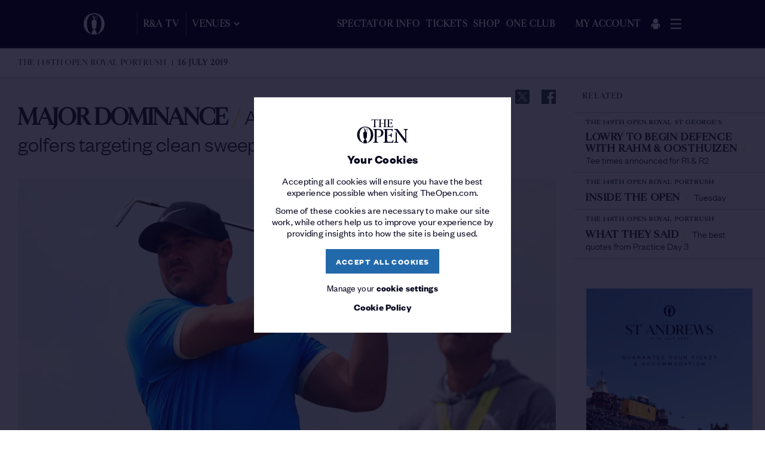

--- FILE ---
content_type: text/html; charset=utf-8
request_url: https://www.theopen.com/latest/2019/07/the148thopen/american-dominance-targeting-clean-sweep
body_size: 29617
content:




    <!doctype html>
    <html lang="en" class="randa-html can-hover">
    <head>
        
<!-- Facebook -->
<meta property="fb:app_id" content="326300661287501" />
<meta property="og:locale" content="en_US" />
<meta property="og:type" content="website" />
<meta property="og:title" content="Major dominance - American goflers targeting clean sweep" />
<meta property="og:description" content="In 2019, the majors to date have been the domain of the American golfers with The 148th Open providing the opportunity of an historic clean sweep." />
<meta property="og:url" content="/latest/2019/07/the148thopen/american-dominance-targeting-clean-sweep" />
<meta property="og:site_name" content="The Open" />
<meta property="og:updated_time" content="2019-07-16T12:30:51.0000000Z" />
<meta property="og:image" content="https://www.theopen.com:443/-/media/images---live-blog/the-open/practice3/bkoepka.jpg" />

<!-- Twitter -->
<meta name="twitter:card" content="summary" />
<meta name="twitter:description" content="In 2019, the majors to date have been the domain of the American golfers with The 148th Open providing the opportunity of an historic clean sweep." />
<meta name="twitter:title" content="Major dominance - American goflers targeting clean sweep" />
<meta name="twitter:image" content="https://www.theopen.com:443/-/media/images---live-blog/the-open/practice3/bkoepka.jpg" />
<meta name="twitter:site" content="@TheOpen" />
<meta name="twitter:domain" content="TheOpen" />

        


<meta charset="UTF-8">
<meta name="viewport" content="width=device-width, initial-scale=1.0, shrink-to-fit=no">
<meta http-equiv="X-UA-Compatible" content="ie=edge">
<meta name="format-detection" content="telephone=no" />
<meta name="google-site-verification" content="FSPLcs-pTgzyuRl6nAac6col7bzzAmftX80gIZNsWgI" />
<meta name="facebook-domain-verification" content="wiy4ryzb71kszpnvpy2p0nqze36xk3" />

<title>Major dominance - American goflers targeting clean sweep</title>
<meta name="description" content="In 2019, the majors to date have been the domain of the American golfers with The 148th Open providing the opportunity of an historic clean sweep." />
<meta name="keywords" content="" />

<script>
    window.dataLayer = window.dataLayer || [];

    function gtag() {
        dataLayer.push(arguments);
    }

    gtag('consent', 'default', {
        'ad_storage': 'denied',
        'ad_user_data': 'denied',
        'ad_personalization': 'denied',
        'analytics_storage': 'denied'
    });

    window.uetq = window.uetq || [];
    window.uetq.push('consent', 'default', {
        'ad_storage': 'denied'
    });
</script>

    <script>
        (function (w, d, s, l, i) {
            w[l] = w[l] || []; w[l].push({
                'gtm.start':
                    new Date().getTime(), event: 'gtm.js'
            }); var f = d.getElementsByTagName(s)[0],
                j = d.createElement(s), dl = l != 'dataLayer' ? '&l=' + l : ''; j.async = true; j.src =
                    'https://www.googletagmanager.com/gtm.js?id=' + i + dl; f.parentNode.insertBefore(j, f);
        })(window, document, 'script', 'dataLayer', 'GTM-WFL96H7');
    </script>


<link rel="preconnect" href="//static.rolex.com/">

<link rel="dns-prefetch" href="//static.rolex.com/">

<link rel="preload" href="/dist/fonts/cardinal-medium.woff2" as="font" type="font/woff2" crossorigin="">
<link rel="preload" href="/dist/fonts/cardinal-semibold.woff2" as="font" type="font/woff2" crossorigin="">
<link rel="preload" href="/dist/fonts/founders-grotesk-regular.woff2" as="font" type="font/woff2" crossorigin="">
<link rel="preload" href="/dist/fonts/founders-grotesk-bold.woff2" as="font" type="font/woff2" crossorigin="">

<link rel="preload" href='/dist/commons.ebe569b5bc5c5efc350e.js' as="script">
<link rel="preload" href='/dist/vendors.app.a38523f771992ddfa66b.js' as="script">
<link rel="preload" href='/dist/app.75e84be81161ff0f473f.js' as="script">
<link rel="canonical" href="https://www.theopen.com/latest/2019/07/the148thopen/american-dominance-targeting-clean-sweep">







<script src="https://cc.cdn.civiccomputing.com/9/cookieControl-9.x.min.js"></script>
<script type="text/javascript">
    var cookieSettings;
    var cookieSettingsDescription = "<p>Our use of cookies</p>\n<p>Accepting all cookies will ensure you have the best experience possible when visiting TheOpen.com. Some of these cookies are necessary to make our site work, while others help us to improve your experience by providing insights into how the site is being used.</p>";
    var necessaryCookiesDescription = "These are cookies that are required for the operation of our website and cannot be switched off in our systems. ";
    var statementDescription = "For more detailed information, please check our";

    function setCookieExpiryDaysValue() {
        var cookieExpiryDays = localStorage.getItem("cookieControlExpiryDaysValue");
        if (cookieExpiryDays !== null & cookieExpiryDays !== undefined) {
            if (cookieExpiryDays.localeCompare(365) !== 0) {
                localStorage.setItem("cookieControlExpiryDaysValue", 365);
            }
        }
        else {
            localStorage.setItem("cookieControlExpiryDaysValue", 365);
        }
    }

    function getCookieByName(name) {
        var cookieArray = document.cookie.split(";");

        for (var i = 0; i < cookieArray.length; i++) {
            var cookiePair = cookieArray[i].split("=");

            if (name == cookiePair[0].trim()) {
                return decodeURIComponent(cookiePair[1]);
            }
        }

        return null;
    }

    function checkNotificationCookieAndCookieControl() {
        var notificationCookie = getCookieByName('cookie-warning-settings_agreed');
        var cookieControlCookie = CookieControl.getCookie('CookieControl');
        if (notificationCookie !== null && cookieControlCookie === null) {
            document.cookie = `cookie-warning-settings_agreed=; max-age=0`;
        }
        if (notificationCookie === null && cookieControlCookie !== null) {
            CookieControl.delete('CookieControl');
        }
    }

    function setCookiesSection() {

        cookieSettings =
        {
            apiKey: '6bc7157ae3ff16db05930c2f20ad79be6733e7aa',
            product: 'PRO_MULTISITE',
            layout: 'slideout',
            initialState: 'closed',
            mode: 'gdpr',
            consentCookieExpiry: 365,
            text: {
                title: "Your Cookies",
                intro: cookieSettingsDescription.replace(/(<([^>]+)>)/gi, ""),
                necessaryTitle: "Strictly necessary cookies",
                necessaryDescription: necessaryCookiesDescription,
                acceptRecommended: 'Save and close',
                acceptSettings: 'Accept all',
                on: 'On',
                off: 'Off'
            },
            necessaryCookies: ["JSESSIONID","website#lang","stx_contact_TheOpen_2021_v1","CustomAntiForgery","checkoutConfig","__utma","ASP.NET_SessionId","secutixConfig","linksConfigurationCookie","__utmz","AkamaiAnalytics_BrowserSessionId","cookie-warning_is-site-visited","HTML_BitRateBucketCsv","HTML_isPlayingCount","HTML_VisitCountCookie","HTML_VisitIntervalStartTime","HTML_VisitValueCookie","__utmb","__utmc","__utmt","volumeControl_volumeValue","COGNITO_ACCESS_TOKEN","stx_rememberMe","cookie-warning-settings_agreed","lastDisplayedBanner","ballotOrdersFileNumber","datadome"],
            optionalCookies: [
{name:"AnalyticalPerformance",label:"Analytical / Performance cookies",description:"These allow us to recognise and count the number of visitors and to see how visitors move around our website when they are using it. This helps us to improve the way our website works. We will also use this information to make our website and the advertising displayed on it more relevant to your interests.",lawfulBasis:"consent",cookies: ["_gid","_gat_UA-25967024-1","_gat_UA-109774186-1","_ga","AKA_A2","ANON_ID","ANON_ID_old","CMID","CMPRO","CMPS","CMST","CONSENT","DotomiTest","EE","_fbp","fr","GUC","IDE","ibkukinet","ibkukiuno","KADUSERCOOKIE","KTPCACOOKIE","NID","PREF","TDCPM","TDID","VISITOR_INFO1_LIVE","YSC","_cc_aud","_cc_cc","_cc_dc","_cc_id","ab","demdex","dpm","everest_g_v2","i","mc","pi","pxrc","rlas3","skimCSP","skimGUID","test_cookie","ud","uuid","__stid","_ga_LFWMMB3DG0","ANONCHK","CLID","MR","MUID","SM","_clsk","_clck","_rdt_uuid","guest_id","guest_id_ads","guest_id_marketing","_ttp"] ,onAccept: function() {
window.uetq = window.uetq || [];
   window.uetq.push('consent', 'update', {
       'ad_storage': 'granted'
  });

  if (window.clarity) {
    window.clarity('consentv2', {
ad_Storage: 'granted',
analytics_Storage: 'granted'
});
  }

  gtag('consent', 'update', { 'ad_storage': 'granted' });
  gtag('consent', 'update', { 'ad_personalization': 'granted' });
  gtag('consent', 'update', { 'ad_user_data': 'granted' });
  gtag('consent', 'update', { 'analytics_storage': 'granted' });
window.dataLayer.push({ event: 'consent_update' });
} ,onRevoke: function() {
window.uetq = window.uetq || [];
  window.uetq.push('consent', 'update', {
    'ad_storage': 'denied'
  });

  if (window.clarity) {
    window.clarity('consentv2', {
ad_Storage: 'denied',
analytics_Storage: 'denied'

});
  }

  gtag('consent', 'update', { 'ad_storage': 'denied' });
  gtag('consent', 'update', { 'ad_personalization': 'denied' });
  gtag('consent', 'update', { 'ad_user_data': 'denied' });
  gtag('consent', 'update', { 'analytics_storage': 'denied' });
}},{name:"FunctionalCookies",label:"Functional cookies",description:"These are used to recognise you when you return to our website. This enables us to personalise our content for you and remember your preferences.",lawfulBasis:"consent",cookies: ["auth_token","datr","external_referer","guest_id","personalization_id","remember_checked_on","sb","sfau","twid","_twitter_sess","ct0","gt","wd"] ,onAccept: function(){
    const SOCIAL_SHARING_TWITTER_CLASS = 'social-sharing__item social-sharing__item--twitter';
    const SOCIAL_SHARING_FACEBOOK_CLASS = 'social-sharing__item social-sharing__item--facebook';
    const SOCIAL_SHARING_ACCEPT_FUNCTIONAL_COOKIES_CLASS = 'social-sharing__item__accept-functional-cookies';
const socialSharingTwitter = document.getElementsByClassName(SOCIAL_SHARING_TWITTER_CLASS)[0];
    const socialSharingFacebook = document.getElementsByClassName(SOCIAL_SHARING_FACEBOOK_CLASS)[0];
    const socialSharingAcceptFunctionalCookies = document.getElementsByClassName(SOCIAL_SHARING_ACCEPT_FUNCTIONAL_COOKIES_CLASS)[0];

if (socialSharingTwitter) {
                socialSharingTwitter.style.display = "block";
            }

            if (socialSharingFacebook) {
                socialSharingFacebook.style.display = "block";
            }
            if (socialSharingAcceptFunctionalCookies) {
                socialSharingAcceptFunctionalCookies.style.display = "none";
            }
} ,onRevoke: function(){
    const SOCIAL_SHARING_TWITTER_CLASS = 'social-sharing__item social-sharing__item--twitter';
    const SOCIAL_SHARING_FACEBOOK_CLASS = 'social-sharing__item social-sharing__item--facebook';
    const SOCIAL_SHARING_ACCEPT_FUNCTIONAL_COOKIES_CLASS = 'social-sharing__item__accept-functional-cookies';
    const socialSharingTwitter = document.getElementsByClassName(SOCIAL_SHARING_TWITTER_CLASS)[0];
    const socialSharingFacebook = document.getElementsByClassName(SOCIAL_SHARING_FACEBOOK_CLASS)[0];
    const socialSharingAcceptFunctionalCookies = document.getElementsByClassName(SOCIAL_SHARING_ACCEPT_FUNCTIONAL_COOKIES_CLASS)[0];

if (socialSharingTwitter) {
                socialSharingTwitter.style.display = "none";
            }

            if (socialSharingFacebook) {
                socialSharingFacebook.style.display = "none";
            }
            if (socialSharingAcceptFunctionalCookies) {
                socialSharingAcceptFunctionalCookies.style.display = "block";
            }

}},            ],
            position: 'LEFT',
            theme: 'DARK',
            branding:
            {
                fontFamily: "TheOpen,sans-serif",
                fontColor: "#fff",
                fontSizeTitle: "1.2em",
                fontSizeIntro: "1.2em",
                fontSizeHeaders: "1.1em",
                fontSize: "1.00em",
                backgroundColor: "#06051e",
                toggleText: "#06051e",
                toggleColor: "#06051e",
                toggleBackground: "#ffba00",
                buttonIcon: null,
                buttonIconWidth: "60",
                buttonIconHeight: "60",
                removeAbout: true,
                acceptText: "#06051e",
                acceptBackground: "#ffba00",
                removeIcon: true
            },
            rejectButton: false,
            acceptBehaviour: 'all',
            statement: {
                description: statementDescription,
                name: 'Cookie Policy',
                url: '/legal/cookie-policy',
                updated: '19/10/2020'
            }
        };
    }

    setCookieExpiryDaysValue();
    setCookiesSection();
    CookieControl.load(cookieSettings);
    checkNotificationCookieAndCookieControl();
</script>


<script>
    let hasTrackedPageView = false;

    function getCookie(name) {
        const match = document.cookie.match(new RegExp('(^| )' + name + '=([^;]+)'));
        return match ? match[2] : null;
    }

    function trackPageView() {
        if (!window.mixpanel) {
            return;
        }

        if (hasTrackedPageView) {
            return;
        }

        hasTrackedPageView = true;

        const trackingConsent = getCookie('cookie-warning-settings_agreed');        
       
        const eventData = {
            page: window.location.pathname,
            referrer: document.referrer || '',
            timestamp: new Date().toISOString(),
        };

        if (trackingConsent === '1' && window.localStorage.userId) {
            const userId = window.localStorage.userId;
            const guidRegex = /^[0-9a-f]{8}-[0-9a-f]{4}-[1-5][0-9a-f]{3}-[89ab][0-9a-f]{3}-[0-9a-f]{12}$/i;
            if (userId && guidRegex.test(userId)) {
                eventData.user_id = userId;
            }
        }

        mixpanel.track('Page View', eventData, function (response) {
        });
    }

    function ensureUserIdentification() {
        const trackingConsent = getCookie('cookie-warning-settings_agreed');
        const userId = getValidUserId();
        
        if (trackingConsent === '1' && userId && window.mixpanel && typeof window.mixpanel.identify === 'function') {
            mixpanel.identify(userId);
        }
    }

    function waitForMixpanelAndTrack(maxRetries = 10, interval = 300) {
        let attempts = 0;

        const waitInterval = setInterval(() => {
            if (window.mixpanel && typeof window.mixpanel.track === 'function') {
                clearInterval(waitInterval);
                ensureUserIdentification();
            } else if (attempts >= maxRetries) {
                injectMixpanelFallback(); //gtm without mixpanel
                clearInterval(waitInterval);
            } else {
                attempts++;
            }
        }, interval);
    }


    function waitForGTM(maxRetries = 5, interval = 500) {
        let retries = 0;
        const checkInterval = setInterval(() => {
            if (window.dataLayer && window.dataLayer.length > 0) {
                waitForMixpanelAndTrack(); //wait until mixpanel is ready before tracking
                clearInterval(checkInterval);
            } else if (retries >= maxRetries) {
                injectMixpanelFallback();
                clearInterval(checkInterval);
            } else {
                retries++;
            }
        }, interval);
    }

    function isMixpanelInitialized() {
        return (
            typeof window.mixpanel === 'object' &&
            typeof window.mixpanel.__SV !== 'undefined' &&
            typeof window.mixpanel.track === 'function'
        );
    }

    function injectMixpanelFallback() {
        if (isMixpanelInitialized()) {
            return;
        }

        //inject the script according to the mixpanel docs
        const script = document.createElement('script');
        script.type = 'text/javascript';
        script.innerHTML = `
    (function(f, b) {
      if (!b.__SV) {
        var e, g, i, h;
        window.mixpanel = b;
        b._i = [];
        b.init = function(e, f, c) {
          function g(a, d) {
            var b = d.split(".");
            if (b.length === 2) {
              a = a[b[0]];
              d = b[1];
            }
            a[d] = function() {
              a.push([d].concat(Array.prototype.slice.call(arguments, 0)));
            };
          }
          var a = b;
          if (typeof c !== "undefined") {
            a = b[c] = [];
          } else {
            c = "mixpanel";
          }
          a.people = a.people || [];
          a.toString = function(a) {
            var d = "mixpanel";
            if (c !== "mixpanel") d += "." + c;
            if (!a) d += " (stub)";
            return d;
          };
          a.people.toString = function() {
            return a.toString(1) + ".people (stub)";
          };
          i = "disable time_event track track_pageview track_links track_forms track_with_groups add_group set_group remove_group register register_once alias unregister identify name_tag set_config reset opt_in_tracking opt_out_tracking has_opted_in_tracking has_opted_out_tracking clear_opt_in_out_tracking start_batch_senders people.set people.set_once people.unset people.increment people.append people.union people.track_charge people.clear_charges people.delete_user people.remove".split(" ");
          for (h = 0; h < i.length; h++) g(a, i[h]);
          var j = "set set_once union unset remove delete".split(" ");
          a.get_group = function() {
            var d = {}, e = ["get_group"].concat(Array.prototype.slice.call(arguments, 0));
            for (var c = 0; c < j.length; c++) {
              (function(cmd) {
                d[cmd] = function() {
                  var call2 = [cmd].concat(Array.prototype.slice.call(arguments, 0));
                  a.push([e, call2]);
                };
              })(j[c]);
            }
            return d;
          };
          b._i.push([e, f, c]);
        };
        b.__SV = 1.2;
        e = f.createElement("script");
        e.type = "text/javascript";
        e.async = true;
        e.src = "https://analytics.theopen.com/mixpanel/libs/mixpanel-2-latest.min.js";
        g = f.getElementsByTagName("script")[0];
        g.parentNode.insertBefore(e, g);
      }
    })(document, window.mixpanel || []);
  `;
        document.head.appendChild(script);

        initializeMixpanel();
    }

    function getValidUserId() {
        const rawId = window.localStorage.userId;

        const guidRegex = /^[0-9a-f]{8}-[0-9a-f]{4}-[1-5][0-9a-f]{3}-[89ab][0-9a-f]{3}-[0-9a-f]{12}$/i;

        if (rawId && guidRegex.test(rawId)) {
            return rawId;
        }

        return null;
    }

    function initializeMixpanel() {
        const trackingConsent = getCookie('cookie-warning-settings_agreed');
        const userId = getValidUserId();

        mixpanel.init('06f926b56df6441361f3928e070d66b7', {
            api_host: 'https://mixpanel.theopen.com',
            persistence: 'localStorage',
            disable_persistence: false, //always enabled to persist device ID mp_cookie
            persistence_name: 'cookie', //creates the mp_cookie key in localStorage
            debug: false,
            track_pageview: 'url-with-path-and-query-string',
            cross_site_cookie : true
        });

        ensureUserIdentification();
    }

    try {
        waitForGTM();
    } catch (error) {
        console.error('[Mixpanel] Unexpected error during setup:', error);
    }
</script>

<script>
            let customAnalyticsModule = (function () {
                const apiURL = "https://www.theopen.com/api/Analytics/AddVisitor";
                let time;

                function isNullOrUndefined(value) {
                    return value === null || value === undefined;
                }

                const getCookieByName = (name) => {
                    var cookieArray = document.cookie.split(";");

                    for (var i = 0; i < cookieArray.length; i++) {
                        var cookiePair = cookieArray[i].split("=");

                        if (name == cookiePair[0].trim()) {
                            return decodeURIComponent(cookiePair[1]);
                        }
                    }

                    return null;
                }

                const getCookieWarningAgreedValue = (name) => {
                    const cookieWarningAgreedValue = getCookieByName(name);

                    if (!isNullOrUndefined(cookieWarningAgreedValue))
                        return cookieWarningAgreedValue;

                    return sessionStorage.getItem(name);
                }

                function initializeCAInterval() {
                    time = setInterval(expireInactiveVisitor, 300000);
                }

                function expireInactiveVisitor() {
                    sessionStorage.setItem('isVisitorActive', 0);
                }

                const uuidv4 = () => {
                    return 'xxxxxxxx-xxxx-4xxx-yxxx-xxxxxxxxxxxx'.replace(/[xy]/g, function (c) {
                        let r = Math.random() * 16 | 0, v = c == 'x' ? r : (r & 0x3 | 0x8);
                        return v.toString(16);
                    });
                }

                const randomClientId = () => {
                    return 'xxxxxxxxxx.y'.replace(/[xy]/g, function (c) {
                        var r = Math.random() * 10 | 0, v = c === 'x' ? r : timestamp();
                        return v.toString(10);
                    });
                }

                const timestamp = () =>{
                    return Math.floor(Math.random() * 100) + Date.now();
                }

                const init = () => {
                    setupIdleVerification();
                };

                function setupIdleVerification() {
                    window.onload = resetTimer;
                    document.addEventListener("mousemove", resetTimer);
                    document.onkeyup = resetTimer;
                }

                function resetTimer() {
                    const cookieWarningAgreedValue = getCookieWarningAgreedValue('cookie-warning-settings_agreed');

                    initSessionStorageTrackingItem();

                    checkCookieWarningAgreedValue();

                    if (cookieWarningAgreedValue === "0") {
                        reactivateIdleVisitor();
                    }
                }

                function initSessionStorageTrackingItem() {
                    const isUserActive = sessionStorage.getItem('isVisitorActive');
                   const cookieWarningAgreedValue = getCookieWarningAgreedValue('cookie-warning-settings_agreed');

                    if (!isNullOrUndefined(cookieWarningAgreedValue)) {
                        if (isNullOrUndefined(isUserActive)) {
                            sessionStorage.setItem('isVisitorActive', cookieWarningAgreedValue);
                        }
                    }
                }

                function checkCookieWarningAgreedValue() {
                    const acceptedCookieValue = acceptedRequiredGACookieCategories() ? "1" : "0";

                    if (shouldUpdateCookieWarningAgreedValue(acceptedCookieValue)) {
                        const cookieExpirySeconds = convertDaysToSeconds(getExpiryDaysValue());

                        document.cookie = `cookie-warning-settings_agreed=${acceptedCookieValue}; max-age=${cookieExpirySeconds}; path=/`;
                        sessionStorage.setItem('isVisitorActive', acceptedCookieValue);
                        cancelInterval(time);
                    }

                }

                function convertDaysToSeconds(days) {
                    //days * 24h/day * 60min/hour * 60 sec/min
                    return days * 24 * 60 * 60;
                }

                function shouldUpdateCookieWarningAgreedValue(newValue) {
                    return willCookieValueChange('cookie-warning-settings_agreed', newValue) &&
                        !isNullOrUndefined(CookieControl.getCookie('CookieControl'));
                }

                function getExpiryDaysValue() {
                    var cookieExpiryDays = localStorage.getItem("cookieControlExpiryDaysValue");

                    if (isNullOrUndefined(cookieExpiryDays)) {
                        cookieExpiryDays = 365;
                    }

                    return cookieExpiryDays;
                }

                function acceptedRequiredGACookieCategories() {
                    const cookiesCategories = getCookiesCategories();
                    let accepted = false;

                    JSON.parse(`["StrictlyNecessaryCookies","AnalyticalPerformance"]`).forEach(requiredCookie => {
                        if (cookiesCategories.some((optionalCookie) => (optionalCookie.categoryName === requiredCookie && optionalCookie.acceptedCookies === 1))) {
                            accepted = true;
                        }
                    });

                    return accepted;
                }

                function getCookiesCategories() {
                    var cookieCategories = initCookieCategories();

                    return getAcceptedOptionalCategories(cookieCategories);
                }

                function initCookieCategories() {
                    var cookieCategories = [];

                                cookieCategories.push({ "categoryName": "AnalyticalPerformance", "acceptedCookies": 0 });
                                cookieCategories.push({ "categoryName": "FunctionalCookies", "acceptedCookies": 0 });
                    return cookieCategories;
                }

                function getAcceptedOptionalCategories(cookieCategories) {
                    var cookieCategoryObject = null;
                    var categoryCounter = 0;

                    if (CookieControl.getCookie('CookieControl') !== null) {
                        cookieCategoryObject = JSON.parse(CookieControl.getCookie('CookieControl'));

                        for (var optionalCookie in cookieCategoryObject.optionalCookies) {
                            var categoryValue = cookieCategoryObject.optionalCookies[optionalCookie] === "accepted" ? 1 : 0;
                            var cookieIndex = cookieCategories.findIndex(c => c.categoryName === Object.keys(cookieCategoryObject.optionalCookies)[categoryCounter]);

                            cookieCategories[cookieIndex].acceptedCookies = categoryValue;
                            categoryCounter++;
                        }
                    }

                    return cookieCategories;
                }

                function willCookieValueChange(cookieName, newValue) {
                    const oldCookieValue = getCookieByName(`${cookieName}`);

                    if (true) {
                        return oldCookieValue !== newValue && !isNullOrUndefined(oldCookieValue);
                    } else {
                        return oldCookieValue !== newValue;
                    }
                }

                function reactivateIdleVisitor() {
                    let isUserActive = sessionStorage.getItem('isVisitorActive');

                    if (!isNullOrUndefined(isUserActive) && isUserActive !== "1") {
                        sessionStorage.setItem('isVisitorActive', 1);
                        updateVisitorDetails();
                    }
                }

                const updateVisitorDetails = () => {
                    let isUserActive = sessionStorage.getItem('isVisitorActive');

                    if (isUserActive === "1") {
                        setTimeout(postVisitorDetails, 1000);
                        cancelInterval(time);
                        initializeCAInterval();
                    }
                }

                function cancelInterval(timer) {
                    if (timer !== undefined) {
                        clearInterval(timer);
                    }
                }

                const postVisitorDetails = () => {
                    let jsonVisitorDetails = getJSONVisitorDetails();

                    if (jsonVisitorDetails !== null) {
                        fetch(apiURL, {
                            method: 'POST',
                            headers: { 'content-type': 'application/json' },
                            body: jsonVisitorDetails
                        })
                            .catch((error) => {
                                // skip error
                            });
                    }
                }

                function getJSONVisitorDetails() {
                    const currentUrl = `${window.location.href}`;
                    let visitorId = sessionStorage.getItem('visitorId');
                    let websiteUrl = sessionStorage.getItem('websiteUrl');
                    let clientId = sessionStorage.getItem('clientId');

                    if (isNullOrUndefined(visitorId)) {
                        visitorId = uuidv4();
                        sessionStorage.setItem('visitorId', visitorId);
                    }

                    if (isNullOrUndefined(websiteUrl)) {
                        websiteUrl = currentUrl;
                        sessionStorage.setItem('websiteUrl', websiteUrl);
                    }

                    if (isNullOrUndefined(clientId)) {
                        clientId = randomClientId();
                        sessionStorage.setItem('clientId', clientId);
                    }

                    if (websiteUrl != currentUrl) {
                        websiteUrl = currentUrl;
                        sessionStorage.setItem('websiteUrl', websiteUrl);
                    }

                    const cookieWarningAgreedValue = getCookieWarningAgreedValue('cookie-warning-settings_agreed');

                    if (cookieWarningAgreedValue === "1" || isNullOrUndefined(cookieWarningAgreedValue)) {
                        return null;
                    }

                    const accessedURL = new URL(websiteUrl);

                    return JSON.stringify({
                        "visitorId": visitorId,
                        "clientId": clientId,
                        "pageTitle": document.title,
                        "websiteDomain": accessedURL.origin,
                        "accessedURL": `${accessedURL.pathname}${accessedURL.search}`,
                        "categories": getCookiesCategories(),
                        "engagementTime": Math.floor(1000 + Math.random() * 9000),
                        "origin": "TO"
                    });
                }

                return {
                    init: init
                };

            })();

            customAnalyticsModule.init();
</script>

<script>
            let googleTagModule = (function () {
                let interval;

                const init = () => {
                    setupActivityVerification();
                };

                function setupActivityVerification() {
                    sessionStorage.setItem('isGtmVisitorActive', 1);
                    var oldOnLoad = window.onload;
                    window.onload = function () {
                        oldOnLoad && oldOnLoad();
                        initializeGtmInterval();
                    }
                    document.onmousemove = reactivateGtmVisitor;
                    document.ontouchmove = reactivateGtmVisitor;
                }

                function initializeGtmInterval() {
                    interval = setInterval(expireGtmVisitor, 300000);
                }

                function expireGtmVisitor() {
                    sessionStorage.setItem('isGtmVisitorActive', 0);
                }

                function reactivateGtmVisitor() {
                    let didUpdateSessionItem = setSessionStorageItem('isGtmVisitorActive', "1");

                    if (didUpdateSessionItem) {
                        sendUrlAsVirtualPageView();
                    }
                }

                function setSessionStorageItem(key, value) {
                    let storageItem = sessionStorage.getItem(key);

                    if (value !== null && value !== undefined && storageItem !== value) {
                        sessionStorage.setItem(key, value);
                        return true;
                    }

                    return false;
                }

                const sendUrlAsVirtualPageView = () => {
                    let isGtmUserActive = sessionStorage.getItem('isGtmVisitorActive');

                    if (isGtmUserActive === "1") {
                        sendPageViewData();
                        cancelInterval(interval);
                        initializeGtmInterval();
                    }
                }

                function cancelInterval(timer) {
                    if (timer !== undefined) {
                        clearInterval(timer);
                    }
                }

                const sendPageViewData = () => {
                    let pageName = `virtual${window.location.pathname}`;
                    let pageTitle = document.title ? document.title : '';
                    window.dataLayer = window.dataLayer || [];
                    dataLayer.push({
                        'event': 'pageviewTrack',
                        'pagePath': pageName,
                        'pageTitle': pageTitle,
                        'user_id': (localStorage.userId == null || localStorage.userId == undefined) ? null : localStorage.userId
                    });
                }

                return {
                    init: init
                };

            })();

            googleTagModule.init();
</script>

<script src="https://code.jquery.com/jquery-3.6.0.min.js"></script>

<!-- Favicons -->
<link rel="apple-touch-icon" sizes="60x60" href="/-/media/assets/favicons/apple-touch-icon">
<link rel="icon" type="image/png" sizes="32x32" href="/-/media/assets/favicons/favicon-32x32">
<link rel="icon" type="image/png" sizes="16x16" href="/-/media/assets/favicons/favicon-16x16">
<link rel="manifest" href="/-/media/assets/favicons/site-webmanifest">
<link rel="mask-icon" href="/-/media/assets/favicons/safari-pinned-tab" color="#5bbad5">
<link rel="shortcut icon" href="/-/media/assets/favicons/favicon">
<meta name="msapplication-TileColor" content="#ffba00">
<meta name="msapplication-config" content="/-/media/assets/favicons/browserconfig">
<!-- End Favicons -->

<link rel="stylesheet" href='/dist/commons.f33c1bff2e70ddbd822b.css'>
<link rel="stylesheet" href='/dist/app.59765ba03bb6510922cf.css'>

    
<script>(window.BOOMR_mq=window.BOOMR_mq||[]).push(["addVar",{"rua.upush":"false","rua.cpush":"true","rua.upre":"false","rua.cpre":"true","rua.uprl":"false","rua.cprl":"false","rua.cprf":"false","rua.trans":"SJ-a487af88-d3f9-44bf-b8e5-fb1ac46613da","rua.cook":"false","rua.ims":"false","rua.ufprl":"false","rua.cfprl":"false","rua.isuxp":"false","rua.texp":"norulematch","rua.ceh":"false","rua.ueh":"false","rua.ieh.st":"0"}]);</script>
                              <script>!function(e){var n="https://s.go-mpulse.net/boomerang/";if("False"=="True")e.BOOMR_config=e.BOOMR_config||{},e.BOOMR_config.PageParams=e.BOOMR_config.PageParams||{},e.BOOMR_config.PageParams.pci=!0,n="https://s2.go-mpulse.net/boomerang/";if(window.BOOMR_API_key="D3UUX-3ESVQ-CEJXW-CMNJ3-UJ3KX",function(){function e(){if(!o){var e=document.createElement("script");e.id="boomr-scr-as",e.src=window.BOOMR.url,e.async=!0,i.parentNode.appendChild(e),o=!0}}function t(e){o=!0;var n,t,a,r,d=document,O=window;if(window.BOOMR.snippetMethod=e?"if":"i",t=function(e,n){var t=d.createElement("script");t.id=n||"boomr-if-as",t.src=window.BOOMR.url,BOOMR_lstart=(new Date).getTime(),e=e||d.body,e.appendChild(t)},!window.addEventListener&&window.attachEvent&&navigator.userAgent.match(/MSIE [67]\./))return window.BOOMR.snippetMethod="s",void t(i.parentNode,"boomr-async");a=document.createElement("IFRAME"),a.src="about:blank",a.title="",a.role="presentation",a.loading="eager",r=(a.frameElement||a).style,r.width=0,r.height=0,r.border=0,r.display="none",i.parentNode.appendChild(a);try{O=a.contentWindow,d=O.document.open()}catch(_){n=document.domain,a.src="javascript:var d=document.open();d.domain='"+n+"';void(0);",O=a.contentWindow,d=O.document.open()}if(n)d._boomrl=function(){this.domain=n,t()},d.write("<bo"+"dy onload='document._boomrl();'>");else if(O._boomrl=function(){t()},O.addEventListener)O.addEventListener("load",O._boomrl,!1);else if(O.attachEvent)O.attachEvent("onload",O._boomrl);d.close()}function a(e){window.BOOMR_onload=e&&e.timeStamp||(new Date).getTime()}if(!window.BOOMR||!window.BOOMR.version&&!window.BOOMR.snippetExecuted){window.BOOMR=window.BOOMR||{},window.BOOMR.snippetStart=(new Date).getTime(),window.BOOMR.snippetExecuted=!0,window.BOOMR.snippetVersion=12,window.BOOMR.url=n+"D3UUX-3ESVQ-CEJXW-CMNJ3-UJ3KX";var i=document.currentScript||document.getElementsByTagName("script")[0],o=!1,r=document.createElement("link");if(r.relList&&"function"==typeof r.relList.supports&&r.relList.supports("preload")&&"as"in r)window.BOOMR.snippetMethod="p",r.href=window.BOOMR.url,r.rel="preload",r.as="script",r.addEventListener("load",e),r.addEventListener("error",function(){t(!0)}),setTimeout(function(){if(!o)t(!0)},3e3),BOOMR_lstart=(new Date).getTime(),i.parentNode.appendChild(r);else t(!1);if(window.addEventListener)window.addEventListener("load",a,!1);else if(window.attachEvent)window.attachEvent("onload",a)}}(),"".length>0)if(e&&"performance"in e&&e.performance&&"function"==typeof e.performance.setResourceTimingBufferSize)e.performance.setResourceTimingBufferSize();!function(){if(BOOMR=e.BOOMR||{},BOOMR.plugins=BOOMR.plugins||{},!BOOMR.plugins.AK){var n="true"=="true"?1:0,t="",a="aoe4emixgass42lktpna-f-defab7264-clientnsv4-s.akamaihd.net",i="false"=="true"?2:1,o={"ak.v":"39","ak.cp":"580703","ak.ai":parseInt("887921",10),"ak.ol":"0","ak.cr":8,"ak.ipv":4,"ak.proto":"h2","ak.rid":"51cf2c","ak.r":47726,"ak.a2":n,"ak.m":"e12","ak.n":"essl","ak.bpcip":"3.137.194.0","ak.cport":39714,"ak.gh":"23.48.33.46","ak.quicv":"","ak.tlsv":"tls1.3","ak.0rtt":"","ak.0rtt.ed":"","ak.csrc":"-","ak.acc":"","ak.t":"1768594394","ak.ak":"hOBiQwZUYzCg5VSAfCLimQ==0QWCAY04nL3ttg9qewsUc/hDHTBW5UerT6uolozZGyYvAWmqP1MkMBxZUT7ft5yFjQUNiU+qxseMOEy9NeIFvgZ4iYV9Ad/1XxejYRR3jZRFEyhvS7ZYDWnxazS7L46FT5wTG/oLmT0hxPfxrDptyimH88dmjCA97bS6x1s/UlIUiNpziPFIQQJsNGfXDvb34/fVPS1BqecUb3MRVLXnLkbZfBfyqjWAWg9XAzuW4+eqslpSar9ZuhjkJSHRLtUg5NixQNkBOQjph7xFjP9JbdCbKB0ksJj1SHmKikf62k31E44zzpfFzjo3d0AyEM83AHP6EyLN0yiMEfo/4RCKm5SSFhafDneOgPI4GW2zNG3+z9gz1NBYLOvq3w+kVXvdaAOlO8ax7PDqXc9lU4gpip33S75bz7N6IQRa4P932yI=","ak.pv":"189","ak.dpoabenc":"","ak.tf":i};if(""!==t)o["ak.ruds"]=t;var r={i:!1,av:function(n){var t="http.initiator";if(n&&(!n[t]||"spa_hard"===n[t]))o["ak.feo"]=void 0!==e.aFeoApplied?1:0,BOOMR.addVar(o)},rv:function(){var e=["ak.bpcip","ak.cport","ak.cr","ak.csrc","ak.gh","ak.ipv","ak.m","ak.n","ak.ol","ak.proto","ak.quicv","ak.tlsv","ak.0rtt","ak.0rtt.ed","ak.r","ak.acc","ak.t","ak.tf"];BOOMR.removeVar(e)}};BOOMR.plugins.AK={akVars:o,akDNSPreFetchDomain:a,init:function(){if(!r.i){var e=BOOMR.subscribe;e("before_beacon",r.av,null,null),e("onbeacon",r.rv,null,null),r.i=!0}return this},is_complete:function(){return!0}}}}()}(window);</script></head>

    <body class="randa-body  ">

        <div class="randa-page">
            <div class="randa-page__inner">
                


<header class='header header--upcoming-venues-three header--reverse '
        data-dc-component="header"
        data-dc-header-options="{&quot;mode&quot;:&quot;&quot;}">
    <div class="header__top-line" data-dc-header-ref="topline">
        <div class="container header__container">
            <div class="header__left-menu-wrapper">
                <div class="header__dynamic-menu-wide">
                    <div class="header__dynamic-menu-wide-item header__dynamic-menu-wide-item--logo">
                        <a class="header__dynamic-menu-wide-link header__logos" href="/" data-dc-header-ref="logos">
                            <div class="header__logo-the-open">
                                <img class='lazyload' sizes='640,720' data-srcset='/-/media/images/logo-the-open-symbol.png?w=640&hash=6BDBE8C6BD525E62B8FEA88C92A74A8303599064 640w,/-/media/images/logo-the-open-symbol.png?w=720&hash=A83E1701E10CC666AB1027720A0939433A4FD648 720w' data-sizes='auto' alt='logo-the-open-symbol' />
                            </div>

                            <div class="header__logo-the-open-symbol">
                                <img class='lazyload' sizes='640,720' data-srcset='/-/media/images/logo-the-open-symbol.png?w=640&hash=6BDBE8C6BD525E62B8FEA88C92A74A8303599064 640w,/-/media/images/logo-the-open-symbol.png?w=720&hash=A83E1701E10CC666AB1027720A0939433A4FD648 720w' data-sizes='auto' alt='logo-the-open-symbol' />
<script type="application/ld+json">{"@type":"ImageObject","url":"https://www.theopen.com:443/-/media/images/logo-the-open-symbol.png","alternateName":"logo-the-open-symbol"}</script>                            </div>
                        </a>
                    </div>
                </div>
                <div class="header__wrapper" data-dc-header-ref="gtmLeftMenuClick">
                        <ul class="header__dynamic-menu-wide menu-list">
                            <li class="header__dynamic-menu-wide-item">
                                <a class="header__dynamic-menu-wide-link" href="https://www.randa.tv">
                                    R&amp;A TV
                                </a>
                            </li>
        <li class="header__dynamic-menu-wide-item">
        </li>


        
        <li class="header__dynamic-menu-wide-item">
                    <button class="header__dynamic-menu-wide-link" type="button" aria-expanded="false" data-dc-header-ref="dynamic-button[]">
                        Venues
                        <span class="header__dynamic-menu-icon-wrapper" data-dc-header-ref="dynamic-icons[]">
                            <svg class="icon header__dynamic-menu-icon" width="10" height="10" focusable="false">
                                <use xlink:href="#icon-arrow-down"></use>
                            </svg>
                        </span>
                    </button>
        </li>
    </ul>

                </div>
                </div>

                <div class="header__wrapper" data-dc-header-ref="links">
                    <a class="header__skip-nav" href="#randa-main">Skip to main content</a>
                    <div class="header__wrapper" data-dc-header-ref="gtmRightMenuClick">
                            <ul class="header__top-nav"
        data-dc-component="right-header-links">
                            <li class="header__top-nav-item">
                                <a class="header__top-nav-link header__top-nav-link-right"
                                   href="/tickets-and-hospitality/plan-your-day"
                                   data-dc-component="right-header-link-item">
                                        <span></span>
                                        <span>SPECTATOR INFO</span>

                                </a>
                            </li>
                            <li class="header__top-nav-item">
                                <a class="header__top-nav-link header__top-nav-link-right"
                                   href="/tickets-and-hospitality"
                                   data-dc-component="right-header-link-item">
                                        <span></span>
                                        <span>Tickets</span>

                                </a>
                            </li>
                            <li class="header__top-nav-item">
                                <a class="header__top-nav-link header__top-nav-link-right"
                                   href="https://shop.randa.org/en/the-open/o-2367+t-6144418138+z-9491-1579250313?_ref=m-TOPNAV&amp;_s=bm-fi-randa-prtsite-NAV-310124-AB&amp;utm_medium=partner"
                                   data-dc-component="right-header-link-item">
                                        <span></span>
                                        <span>SHOP</span>

                                </a>
                            </li>
                            <li class="header__top-nav-item header__top-nav-item-mobile-hidden">
                                <a class="header__top-nav-link header__top-nav-link-right"
                                   href="https://oneclub.golf/"
                                   data-dc-component="right-header-link-item">
                                        <span class="right-nav-title hidden">ONE CLUB</span>
                                            <span class="member-right-nav-title hidden">ONE CLUB</span>

                                </a>
                            </li>
    </ul>


                    </div>
                    <div class="header__top-nav">
                            <div class="header__top-nav-item header__top-nav-user">
                                

<div class="account"
     data-dc-component="account"
     data-dc-account-options='{
        "useCognito": true,
        "cookieName": "",
        "userOrderHistoryCallbackUrl": "https://userprofile.theopen.com/api/UserProfileOrders/GetOrderHistory",
        "userTicketsCallbackUrl":"https://userprofile.theopen.com/api/UserProfileOrders/GetTickets",
        "ssoDomain": "TheOpen"
    }'>
    <button class="account__trigger-button"
            type="button"
            data-dc-account-ref="sign-in-link"
            data-dc-component="gtm"
            data-dc-gtm-category="Top Ribbon"
            data-dc-gtm-action="Click"
            data-dc-gtm-label="My Account">
        <span class="account__icon-copy">My Account</span>
        <svg version="1.1" class="icon header__top-nav-icon" xmlns="http://www.w3.org/2000/svg" xmlns:xlink="http://www.w3.org/1999/xlink" x="0px" y="0px"
             width="22px" height="22px" viewBox="0 0 429.7 500" xml:space="preserve">
        <g>
        <path d="M330.7,473.9c0,0-106.5,56.4-232,0l-0.9-155.9c0,0-44.3-34.8-44.3,126.1c0,0-37.7-31.5-48.4-48.8c0,0-21.8-131.7,87.8-182.9
	            c0,0,110.1,108.9,243.5,0c0,0,100.7,37.3,87.8,182.9l-48.4,48.8c0,0,6.7-156.3-44.5-123.8L330.7,473.9z"></path>
        <circle cx="214.4" cy="118.6" r="116.6"></circle>
            </g>
        </svg>
    </button>

    <!-- Early it was tag button. It was trigger hide/show tooltip -->
    <button class="account__trigger-button"
            type="button"
            id="accountTriggerButton"
            data-dc-account-ref="button"
            data-dc-component="gtm"
            data-dc-gtm-category="Top Ribbon"
            data-dc-gtm-action="Click"
            data-dc-gtm-label="My Account">
        <span class="account__icon-copy" data-dc-account-ref="name[]"></span>
        <svg version="1.1" class="icon header__top-nav-icon" xmlns="http://www.w3.org/2000/svg" xmlns:xlink="http://www.w3.org/1999/xlink" x="0px" y="0px"
             width="22px" height="22px" viewBox="0 0 429.7 500" xml:space="preserve">
        <g>
        <path d="M330.7,473.9c0,0-106.5,56.4-232,0l-0.9-155.9c0,0-44.3-34.8-44.3,126.1c0,0-37.7-31.5-48.4-48.8c0,0-21.8-131.7,87.8-182.9
                c0,0,110.1,108.9,243.5,0c0,0,100.7,37.3,87.8,182.9l-48.4,48.8c0,0,6.7-156.3-44.5-123.8L330.7,473.9z"></path>
        <circle cx="214.4" cy="118.6" r="116.6"></circle>
            </g>
        </svg>
    </button>
    <div class="account__tooltip" data-dc-account-ref="tooltip">
        <div class="account__info">
            <ul class="account__links">
                <li class="account__links-item">
                    <a class="account__link" data-dc-component="my-account-url" data-dc-my-account-url-options='{"useCognito": true}' href="/account/profile">My Account</a>
                </li>
                    <li class="account__links-item" id="my-one-club-link">
                        <a class="account__link" href="https://oneclub.golf/">My One Club</a>
                    </li>
                <li class="account__links-item">
                    <button class="account__link" type="button"
                            data-dc-account-ref="sign-out"
                            id="sign-out"
                            data-dc-account-signout="/api/sitecore/Account/SignOut"
                            data-dc-account-return-url-param="ReturnUrl">
                        Sign out
                    </button>
                </li>
            </ul>
        </div>
        <div class="account__sign-in"
            data-dc-component="sso-sign-in">
            
            <button class="account__button button button--primary"
               data-dc-sso-sign-in-ref="sso-sign-in"
               href="/api/sitecore/Account/Signin"
               data-dc-modal-trigger-login-failed-return-url-param="LoginFailedReturnUrl">
                <span>Sign in</span>
            </button>
            
            <p class="account__register">
                Haven't got an account?
                <button class="account__link" data-dc-sso-sign-in-ref="sso-register">Register now</button>
            </p>
        </div>
    </div>
</div>

<script>
    $(document).ready(function () {
        var localStorageMemberships = localStorage.getItem('tochUserMemberships');
        var myOneClubLink = document.getElementById("my-one-club-link");

        if (localStorageMemberships === null || localStorageMemberships === '' || localStorageMemberships === undefined) {
            if (myOneClubLink !== null) {
                myOneClubLink.classList.add("hidden");
            }
        }
        else {
            var parsedLocalStorageItem = JSON.parse(localStorageMemberships);
            var membershipArray = parsedLocalStorageItem.split(';');
            var isOneClubUser = membershipArray.includes('OneClub');

            if (myOneClubLink !== null && isOneClubUser) {
                myOneClubLink.classList.remove("hidden");
            }
            else {
                if (myOneClubLink !== null) {
                    myOneClubLink.classList.add("hidden");
                }
            }
        }
    });
</script>

                            </div>

                        <div class="header__top-nav-item header__top-nav-basket" data-dc-component="basket-icon" data-dc-basket-icon-options='[{&quot;__interceptors&quot;:[{}],&quot;basketLink&quot;:{&quot;anchor&quot;:&quot;&quot;,&quot;class&quot;:&quot;&quot;,&quot;text&quot;:&quot;Basket&quot;,&quot;query&quot;:&quot;&quot;,&quot;title&quot;:&quot;&quot;,&quot;url&quot;:&quot;/ticketbuilder/basket&quot;,&quot;target&quot;:&quot;|Custom&quot;,&quot;targetId&quot;:&quot;8a271e79-e25d-4748-9057-53c9871cd8e5&quot;,&quot;type&quot;:4,&quot;style&quot;:&quot;&quot;},&quot;baseTemplates&quot;:[&quot;1930bbeb-7805-471a-a3be-4858ac7cf696&quot;,&quot;646f4b34-708c-41c2-9f4b-2661849777f3&quot;,&quot;f5bc7ae4-f62d-47cd-9afb-2c9f85d8313b&quot;,&quot;18420296-d8fc-4d93-a79e-2a2b0367a92c&quot;,&quot;4d30906d-0b49-4fa7-969d-bf90157357ea&quot;,&quot;6ef07334-7fba-4845-bf0a-cd5b2000c75a&quot;,&quot;38a2f441-db17-4039-90e2-6a32f7a81706&quot;,&quot;823ecf5f-ae72-40b5-bc87-cb425fe7e5f6&quot;,&quot;af530c7b-8b87-458b-80ce-239d1e1b9e60&quot;,&quot;6495cf23-de9c-48b7-9d3c-05e2418b3cae&quot;,&quot;ab811af4-393c-4a46-acd7-81d30917e7f4&quot;,&quot;1597272c-c823-4aac-86f8-ca9cc4d573b5&quot;,&quot;0aa6d3f8-c9d0-401f-83aa-a41433c24767&quot;,&quot;93f3a8fa-9e5a-4848-a5ad-42aad11a4871&quot;,&quot;2491819e-0c61-4f5a-903c-e10fcd9d302a&quot;,&quot;06f366e6-a7e6-470b-9ec9-cd29a4f6c8e8&quot;],&quot;url&quot;:&quot;/configuration/datasources/content/submenu-basket-items/to-submenu-basket-element&quot;,&quot;absoluteUrl&quot;:&quot;https://www.theopen.com:443/configuration/datasources/content/submenu-basket-items/to-submenu-basket-element&quot;,&quot;id&quot;:&quot;a0f2c118-929d-4b61-88f0-26188cf579e1&quot;,&quot;name&quot;:&quot;TO Submenu Basket Element&quot;,&quot;displayName&quot;:&quot;&quot;,&quot;language&quot;:&quot;en&quot;,&quot;version&quot;:1,&quot;templateId&quot;:&quot;633941de-08db-4696-bcd2-68100346dd2c&quot;,&quot;templateName&quot;:&quot;Submenu Basket Element&quot;,&quot;fullpath&quot;:&quot;/sitecore/content/Configuration/Datasources/Content/Submenu Basket Items/TO Submenu Basket Element&quot;,&quot;children&quot;:[],&quot;created&quot;:&quot;2021-02-08T12:11:54&quot;,&quot;updated&quot;:&quot;2021-02-08T14:53:19&quot;,&quot;updatedBy&quot;:&quot;sitecore\\abalint&quot;,&quot;sortorder&quot;:&quot;0&quot;}]'>
                            <a class="header__top-nav-link basket-icon" data-dc-basket-icon-ref="basketLink">
                                <svg class="icon header__top-nav-icon header__top-nav-basket-icon"
                                     focusable="false"
                                     x="0px"
                                     y="0px"
                                     width="18"
                                     height="18"
                                     viewBox="0 0 19.3 20.3"
                                     xml:space="preserve">
                                <path d="M17,20.3H2.5L0,5.3h6.2v2H2.4l1.8,11h11.1l1.7-11h-4v-2h6.4L17,20.3z M8.9,8L7.4,6.7L13.2,0l1.5,1.3L8.9,8z"></path>
                            </svg>
                            </a>
                            <div class="basket-icon__tooltip" data-dc-basket-icon-ref="basketTooltip">
                                <div class="basket-icon__basket-buttons">
                                        <a class="basket-icon__button button button--primary" href="/ticketbuilder/basket">
                                            <span>Basket</span>
                                        </a>
                                </div>
                            </div>
                        </div>

                        <div class="header__top-nav-item">
                            <div class="header__main-nav main-nav" data-dc-component="main-nav">
                                <button class="main-nav__open-menu"
                                        type="button"
                                        data-dc-main-nav-ref="opener"
                                        aria-expanded="false">
                                    <span class="visually-hidden">Open menu</span>

                                    <svg class="icon" x="0px" y="0px"
                                         width="18" height="18" viewBox="0 0 17 16" xml:space="preserve">
                                    <path d="M17,16H0v-2h17V16z M17,9H0V7h17V9z M17,2H0V0h17V2z"></path>
                                </svg>
                                </button>
                                <div class="main-nav__navigation" data-dc-main-nav-ref="nav">
                                    <div class="main-nav__wrapper" data-dc-main-nav-ref="wrapper">
                                        <div class="main-nav__top-nav-wrapper">
                                            
                                            <div class="main-nav__top-logo">
                                                <div class="main-nav__top-logo-item">
                                                    <div class="main-nav__top-logo-item-picture main-nav__top-logo-item-picture--open">
                                                        <img class='lazyload' sizes='640' data-srcset='/-/media/images/logo-the-open-symbol.png?w=640&hash=6BDBE8C6BD525E62B8FEA88C92A74A8303599064 640w' data-sizes='auto' alt='logo-the-open-symbol' />
<script type="application/ld+json">{"@type":"ImageObject","url":"https://www.theopen.com:443/-/media/images/logo-the-open-symbol.png","alternateName":"logo-the-open-symbol"}</script>                                                    </div>
                                                </div>
                                                <div class="main-nav__top-logo-item">
                                                    <div class="main-nav__top-logo-item-picture main-nav__top-logo-item-picture--raa">
                                                        <img class='lazyload' sizes='640' data-srcset='/-/media/images/footer-logos/the-randa-logo-vector-white-blue.svg?w=640&hash=4DEFECF7913A3525BE6E69A7228A522CF8ECAB80 640w' data-sizes='auto' alt='White Randa logo' />
<script type="application/ld+json">{"@type":"ImageObject","url":"https://www.theopen.com:443/-/media/images/footer-logos/the-randa-logo-vector-white-blue.svg","alternateName":"White Randa logo"}</script>                                                    </div>
                                                </div>
                                                <div class="main-nav__top-logo-item">
                                                    <div class="main-nav__close-menu-wrapper">
                                                        <button class="main-nav__close-menu" type="button" data-dc-main-nav-ref="closers[]">
                                                            <span class="visually-hidden">Close menu</span>
                                                            <svg class="icon" width="19" height="19" focusable="false">
                                                                <use xlink:href="#icon-menu-close"></use>
                                                            </svg>
                                                        </button>
                                                    </div>
                                                </div>
                                            </div>
                                            <nav class="main-nav__top-nav">

                                                        <div class="main-nav__top-nav-list">

            <div class="main-nav__top-nav-item-title">
                        <a class="main-nav__top-nav-link-title" href="https://www.randa.tv">
                            R&amp;A TV
                        </a>
            </div>
        </div>


                                                



                                                
        <div class="main-nav__top-nav-list">
            <div class="main-nav__top-nav-item main-nav__top-nav-item--title">
                Venues
            </div>
                <div class="main-nav__top-nav-item">
                        <a class="main-nav__top-nav-link main-nav__top-nav-link--number" href="/royal-birkdale-154th-open">
                            154<sup>th</sup> Royal Birkdale
                        </a>
                </div>
                <div class="main-nav__top-nav-item">
                        <a class="main-nav__top-nav-link main-nav__top-nav-link--number" href="/st-andrews-2027">
                            155<sup>th</sup> St Andrews
                        </a>
                </div>
        </div>



                                                        <div class="main-nav__top-nav-list">

            <div class="main-nav__top-nav-item-title">
                        <a class="main-nav__top-nav-link-title" href="/tickets-and-hospitality/plan-your-day">
                            SPECTATOR INFO
                        </a>
            </div>
            <div class="main-nav__top-nav-item-title">
                        <a class="main-nav__top-nav-link-title" href="/tickets-and-hospitality">
                            Tickets
                        </a>
            </div>
            <div class="main-nav__top-nav-item-title">
                        <a class="main-nav__top-nav-link-title" href="https://shop.randa.org/en/the-open/o-2367+t-6144418138+z-9491-1579250313?_ref=m-TOPNAV&amp;_s=bm-fi-randa-prtsite-NAV-310124-AB&amp;utm_medium=partner">
                            SHOP
                        </a>
            </div>
            <div class="main-nav__top-nav-item-title">
                        <a class="main-nav__top-nav-link-title" href="https://oneclub.golf/">
                            ONE CLUB
                        </a>
            </div>
        </div>


                                                        <div class="main-nav__top-nav-list">
            <div class="main-nav__top-nav-item">
                        <a class="main-nav__top-nav-link" href="https://www.theopen.com/tickets-and-hospitality/getting-there">
                            Getting There
                        </a>
            </div>
            <div class="main-nav__top-nav-item">
                        <a class="main-nav__top-nav-link" href="/previous-opens">
                            Previous Opens
                        </a>
            </div>
            <div class="main-nav__top-nav-item">
                        <a class="main-nav__top-nav-link" href="/venues">
                            Open Venues
                        </a>
            </div>
            <div class="main-nav__top-nav-item">
                        <a class="main-nav__top-nav-link" href="/tickets-and-hospitality/accessibility-guide">
                            Accessibility
                        </a>
            </div>
            <div class="main-nav__top-nav-item">
                        <a class="main-nav__top-nav-link" href="/qualification">
                            Qualification
                        </a>
            </div>
            <div class="main-nav__top-nav-item">
                        <a class="main-nav__top-nav-link" href="/leaderboard">
                            Leaderboard
                        </a>
            </div>
        </div>


                                            </nav>
                                        </div>
                                        <div class="main-nav__patrons">

                                                <div class="main-nav__patrons-title">
        Our patrons
    </div>
    <ul class="main-nav__patrons-list">
                <li class="main-nav__patrons-item">
                             <a class="main-nav__patrons-link main-nav__patrons-link" href="https://www.hugoboss.com/" target="_blank">
                                 <img class='lazyload' sizes='320,360' data-srcset='/-/media/images/logos/patrons-logos/boss-logo-new-v1.png?w=320&hash=AC0A7BA6F8CB2AB598370E6E11745FCF1159DC4F 320w,/-/media/images/logos/patrons-logos/boss-logo-new-v1.png?w=360&hash=726B7175B65A5F738E0C75D52174105EE1B4051C 360w' data-sizes='auto' alt='Hugo Boss' />
                                 <script type="application/ld+json">{"@type":"ImageObject","url":"https://www.theopen.com:443/-/media/images/logos/patrons-logos/boss-logo-new-v1.png","alternateName":"Hugo Boss"}</script>
                             </a>
                </li>
                <li class="main-nav__patrons-item">
                             <a class="main-nav__patrons-link main-nav__patrons-link" href="https://www.doosan.com/en/" target="_blank">
                                 <img class='lazyload' sizes='320,360' data-srcset='/-/media/images/logos/patrons-logos/doosan-new-white-copy-v6.png?w=320&hash=02F726AF05AA9123C0E806CC3B92B23A662C98C1 320w,/-/media/images/logos/patrons-logos/doosan-new-white-copy-v6.png?w=360&hash=E9080563B3A7EDF86AEB2B2E707A0D0067803A0C 360w' data-sizes='auto' alt='DOOSAN' />
                                 <script type="application/ld+json">{"@type":"ImageObject","url":"https://www.theopen.com:443/-/media/images/logos/patrons-logos/doosan-new-white-copy-v6.png","alternateName":"DOOSAN"}</script>
                             </a>
                </li>
                <li class="main-nav__patrons-item">
                             <a class="main-nav__patrons-link main-nav__patrons-link" href="/hsbc" target="_blank">
                                 <img class='lazyload' sizes='320,360' data-srcset='/-/media/images/logos/patrons-logos/hsbclogo2.png?w=320&hash=3E8C0881562D8B2E27AFF439F8F9C92FDD26E7D3 320w,/-/media/images/logos/patrons-logos/hsbclogo2.png?w=360&hash=686C5AB3375633F4E4AC0540755276B725AC0ECC 360w' data-sizes='auto' alt='HSBC Logo' />
                                 <script type="application/ld+json">{"@type":"ImageObject","url":"https://www.theopen.com:443/-/media/images/logos/patrons-logos/hsbclogo2.png","alternateName":"HSBC Logo"}</script>
                             </a>
                </li>
                <li class="main-nav__patrons-item">
                             <a class="main-nav__patrons-link main-nav__patrons-link" href="/mastercard" target="_blank">
                                 <img class='lazyload' sizes='320,360' data-srcset='/-/media/patrons/bitmap33x.png?w=320&hash=46207178E476536CC470AB34E4F3B2C362D489DF 320w,/-/media/patrons/bitmap33x.png?w=360&hash=88F53A89F0D0DBACEAE5B3C995B79D1375974668 360w' data-sizes='auto' alt='Mastercard logo' />
                                 <script type="application/ld+json">{"@type":"ImageObject","url":"https://www.theopen.com:443/-/media/patrons/bitmap33x.png","alternateName":"Mastercard logo"}</script>
                             </a>
                </li>
                <li class="main-nav__patrons-item">
                             <a class="main-nav__patrons-link main-nav__patrons-link" href="https://www.mercedes-benz.com/en/" target="_blank">
                                 <img class='lazyload' sizes='320,360' data-srcset='/-/media/logos/mercedesbenz-logo-may-2025-white.png?w=320&hash=3431730C062179B9AB1DFCE7E95F16186DA416F8 320w,/-/media/logos/mercedesbenz-logo-may-2025-white.png?w=360&hash=F07A84F17796BA74A5746CCF07EB85CF464BE1A4 360w' data-sizes='auto' alt='Mercedes-Benz logo May 2025 logo, white.' />
                                 <script type="application/ld+json">{"@type":"ImageObject","url":"https://www.theopen.com:443/-/media/logos/mercedesbenz-logo-may-2025-white.png","alternateName":"Mercedes-Benz logo May 2025 logo, white."}</script>
                             </a>
                </li>
                <li class="main-nav__patrons-item">
                             <a class="main-nav__patrons-link main-nav__patrons-link" href="https://www.nikon.com/" target="_blank">
                                 <img class='lazyload' sizes='320,360' data-srcset='/-/media/images/logos/patrons-logos/logo-nikon.png?w=320&hash=337DF2EB448996512A2B7ED56B83872541C8311C 320w,/-/media/images/logos/patrons-logos/logo-nikon.png?w=360&hash=11E41F45D03C4689BEF7B10B70B6FE3906CBDD12 360w' data-sizes='auto' alt='Nikon Logo' />
                                 <script type="application/ld+json">{"@type":"ImageObject","url":"https://www.theopen.com:443/-/media/images/logos/patrons-logos/logo-nikon.png","alternateName":"Nikon Logo"}</script>
                             </a>
                </li>
                <li class="main-nav__patrons-item">
                             <a class="main-nav__patrons-link main-nav__patrons-link" href="https://www.rolex.com/" target="_blank">
                                 <img class='lazyload' sizes='320,360' data-srcset='/-/media/images/footer-logos/rolex-logo.png?w=320&hash=BBA11CB747E12A169C6715B3676AB972F5A289CD 320w,/-/media/images/footer-logos/rolex-logo.png?w=360&hash=C3163F74522534EBFA67CAD6F825305F3BC664CF 360w' data-sizes='auto' alt='Rolex Logo' />
                                 <script type="application/ld+json">{"@type":"ImageObject","url":"https://www.theopen.com:443/-/media/images/footer-logos/rolex-logo.png","alternateName":"Rolex Logo"}</script>
                             </a>
                </li>
    </ul>


                                        </div>
                                    </div>
                                </div>
                            </div>
                        </div>
                    </div>
                </div>
            </div>
    </div>
    <div class="header__dynamic-menu" data-dc-header-ref="gtmDynamicMenuClick">

        <ul class="header__dynamic-menu-list">

                            <li class="header__dynamic-menu-item">
                                <a class="header__dynamic-menu-link" href="https://www.randa.tv">
                                    R&amp;A TV
                                </a>
                            </li>


        <li class="header__dynamic-menu-item">
            <button class="header__dynamic-menu-link" type="button" aria-expanded="false" data-dc-header-ref="dynamic-button[]">
                Venues
                <span class="header__dynamic-menu-icon-wrapper" data-dc-header-ref="dynamic-icons[]">
                    <svg class="icon header__dynamic-menu-icon" width="10" height="10" focusable="false">
                        <use xlink:href="#icon-arrow-down"></use>
                    </svg>
                </span>
            </button>
        </li>

</ul>


    </div>
    <div class='header__location__latest is-hidden' data-dc-header-ref="location-latest">
        <ul class="header__location-list">
</ul>

    </div>
    <div class='header__location is-hidden' data-dc-header-ref="location">

        <ul class="header__location-list">
                    <li class="header__location-item" data-dc-header-ref="location-item[]">
                        <a class="header__location-link" href="/royal-birkdale-154th-open" data-dc-header-ref="location-link[]">
                            <img class='lazyload' sizes='640,720' data-srcset='/-/media/headers/the-open/birkdale-header.jpg?w=640&hash=B5AE85FFB142A5FB36A6D2A12215A7B1C980D921 640w,/-/media/headers/the-open/birkdale-header.jpg?w=720&hash=81303658F55C923DC733E203474B8E0820A62106 720w' data-sizes='auto' alt='The 18th at Royal Birkdale' />
<script type="application/ld+json">{"@type":"ImageObject","url":"https://www.theopen.com:443/-/media/headers/the-open/birkdale-header.jpg","alternateName":"The 18th at Royal Birkdale"}</script>                            <div class="header__location-link-content">
                                <span class="header__location-number">154<sup>th</sup></span>
                                <span class="header__location-text">Royal Birkdale</span>
                            </div>
                        </a>
                    </li>
                    <li class="header__location-item" data-dc-header-ref="location-item[]">
                        <a class="header__location-link" href="/st-andrews-2027" data-dc-header-ref="location-link[]">
                            <img class='lazyload' sizes='640,720' data-srcset='/-/media/headers/the-open/st-andrews-1360-420.jpg?w=640&hash=AD5B2760CDAC3B593109D2DBC36DB47798076BDD 640w,/-/media/headers/the-open/st-andrews-1360-420.jpg?w=720&hash=F0C90FAA7EED90710EF5B22267AE0F29E1B767EE 720w' data-sizes='auto' alt='The 1st and 18th holes of the Old Course at St Andrews' />
<script type="application/ld+json">{"@type":"ImageObject","url":"https://www.theopen.com:443/-/media/headers/the-open/st-andrews-1360-420.jpg","alternateName":"The 1st and 18th holes of the Old Course at St Andrews"}</script>                            <div class="header__location-link-content">
                                <span class="header__location-number">155<sup>th</sup></span>
                                <span class="header__location-text">St Andrews</span>
                            </div>
                        </a>
                    </li>
</ul>


    </div>
</header>



    <div class="cookie-warning" data-dc-component="cookie-warning" data-dc-cookie-warning-options='{
         "warningSettingsAgreed": "cookie-warning-settings_agreed",
         "requiredCookiesForGoogleAnalytics": ["StrictlyNecessaryCookies","AnalyticalPerformance"],
         "civicukCloseButtonId": "ccc-close",
         "civicukAcceptAllButtonId": "ccc-recommended-settings"}'>
        <div class="cookie-warning__inner">
            <div class="cookie-warning__content">
                    <div class="cookie-warning__logo-the-open">
                        <a href="/">
                            <svg class="cookie-warning__logo-icon" width="43" height="20" focusable="false">
                                <use xlink:href="#icon-logo-open"></use>
                            </svg>
                        </a>
                        <div class="cookie-warning__logo-icon--mobile">
                            <a href="/">
                                <svg class="cookie-warning__logo-icon-mobile" width="43" height="20" focusable="false">
                                    <use xlink:href="#icon-logo-open"></use>
                                </svg>
                            </a>
                        </div>
                    </div>
                <div class="cookie-warning__title">Your Cookies</div>
                <div class="cookie-warning__text-wrapper"><p>Accepting all cookies will ensure you have the best experience possible when visiting TheOpen.com.</p>
<p>Some of these cookies are necessary to make our site work, while others help us to improve your experience by providing insights into how the site is being used.</p></div>
                <div class="cookie-warning__buttons-wrapper">
                    <button class="cookie-warning__agree-button" type="button" onclick="CookieControl.notifyAccept()">Accept all cookies</button>
                </div>

                    <div class="cookie-warning__subtext-wrapper">Manage your <a class="cookie-warning__agree-link" href="javascript:CookieControl.open()">cookie settings</a></div>

                    <a class="cookie-warning__details-link" target="_blank" href="/legal/cookie-policy">Cookie Policy</a>
            </div>
        </div>
    </div>


                <main class="randa-main" id="randa-main" tabindex="-1">
                    <section class="player-feature">
    <div class="player-feature__wrapper">
        <div class="player-feature__container">
            <div class="player-feature__content">The 148th Open Royal Portrush</div>
            <div class="player-feature__separator"></div>
            <div class="player-feature__content player-feature__content--date">
                16 July 2019
            </div>
        </div>
    </div>
</section>



<div class="article-page ">
    <div class="article-page__wrapper">
        <div class="article-page__content-wrapper">
            <div class="article-page__social">
                

<!-- That is component social-sharing -->
<section class="social-sharing">
    <div class="social-sharing__wrapper">
        <ul class="social-sharing__list">
            <li class="social-sharing__item">
                <h4 class="social-sharing__heading">Share article</h4>
            </li>
                <li class="social-sharing__item social-sharing__item--twitter" id="social-twitter" style="display:block;">
                    <a class="social-sharing__link" href="#" onclick="window.open('https://twitter.com/intent/tweet?url=https%3a%2f%2fwww.theopen.com%3a443%2flatest%2f2019%2f07%2fthe148thopen%2famerican-dominance-targeting-clean-sweep', 'Sharer', 'toolbar=0,status=0,top=' + ((screen.height / 2) - (250 / 2)) + ',left=' + ((screen.width / 2) - (520 / 2)) + ',width=520,height=250');return false;">
                        <svg class="icon" width="24" height="24" focusable="false">
                            <use xlink:href="#icon-twitter"></use>
                        </svg>
                    </a>
                </li>
                            <li class="social-sharing__item social-sharing__item--facebook" id="social-facebook" style="display:block;">
                    <a class="social-sharing__link" href="#" onclick="window.open('https://www.facebook.com/sharer.php?u=https%3a%2f%2fwww.theopen.com%3a443%2flatest%2f2019%2f07%2fthe148thopen%2famerican-dominance-targeting-clean-sweep', 'Sharer', 'toolbar=0,status=0,top=' + ((screen.height / 2) - (200 / 2)) + ',left=' + ((screen.width / 2) - (520 / 2)) + ',width=520,height=200');return false;">
                        <svg class="icon" width="24" height="24" focusable="false">
                            <use xlink:href="#icon-facebook"></use>
                        </svg>
                    </a>
                </li>
                            <li class="social-sharing__item__accept-functional-cookies" id="accept-functional-cookies" style="display:none;">
                    <a href="javascript:CookieControl.open();">To share article please enable Functional cookies</a>
                </li>
        </ul>
    </div>
</section>
<!-- That is component social-sharing -> end -->

            </div>

            <div class="article-page__content">
                
<section class="article-player-title">
    <div class="article-player-title__wrapper">
        <h1 class="article-player-title__content article-player-title__content--main">Major dominance</h1>
            <div class="article-player-title__separator">/</div>
            <h2 class="article-player-title__content">American golfers targeting clean sweep</h2>
    </div>
    <script type="application/ld+json">{"@type":"Article","author":{"@type":"Organization","name":"The Open"},"publisher":{"@type":"Organization","logo":{"@type":"ImageObject","url":"https://www.theopen.com:443/-/media/feature/upcomingopens/the-149th-open-logo-royal-st-georges.png","name":"Royal St George\u0027s logo 149th","alternateName":"The 149th Open Royal St Georges"},"name":"The Open"},"headline":"Major dominance","text":"In 2019, the majors to date have been the domain of the American golfers with The 148th Open providing the opportunity of an historic clean sweep.","datePublished":"2019-07-16T12:30:51","@context":"http://schema.org","url":"/latest/2019/07/the148thopen/american-dominance-targeting-clean-sweep","image":{"@type":"ImageObject","url":"https://www.theopen.com:443/-/media/images---live-blog/the-open/practice3/bkoepka.jpg","alternateName":"Brooks Koepka and his coach watching a shot"}}</script>
</section>


    <div class="article-page-section">
        <div class="image image--titled">
                <img class="image__img  lazyload" data-srcset="/-/media/images---live-blog/the-open/practice3/bkoepka.jpg?cx=0&cy=0&cw=320&ch=215&hash=D04B2390D30BECA41024F222A895CE086A508DDB 320w 213h,/-/media/images---live-blog/the-open/practice3/bkoepka.jpg?cx=0&cy=0&cw=360&ch=242&hash=B9E81645177DBC5D1D8639E9F2D6AD4D2F3BAAD2 360w 240h,/-/media/images---live-blog/the-open/practice3/bkoepka.jpg?cx=0&cy=0&cw=640&ch=429&hash=EB7BACBD940407A88BF99439A021DB4412CC2D08 640w 426h,/-/media/images---live-blog/the-open/practice3/bkoepka.jpg?cx=0&cy=0&cw=720&ch=483&hash=5B2AE35413A265CFACF23A97F49AA96E68AE0598 720w 480h,/-/media/images---live-blog/the-open/practice3/bkoepka.jpg?cx=0&cy=0&cw=960&ch=644&hash=C2998089828B34E6EF0B7CAE70E5C428594C9153 960w 640h,/-/media/images---live-blog/the-open/practice3/bkoepka.jpg?cx=0&cy=0&cw=1280&ch=858&hash=59BBD01C1A54F3E20D23F7865B1710CB2A33CE55 1280w 853h,/-/media/images---live-blog/the-open/practice3/bkoepka.jpg?cx=0&cy=0&cw=1440&ch=965&hash=961C8B30184681B911A3227DF15D54156A98F313 1440w 960h,/-/media/images---live-blog/the-open/practice3/bkoepka.jpg?cx=0&cy=0&cw=1920&ch=1287&hash=07E4995BCFADAC5CE454675C0EF6DC8DB5447135 1920w 1280h" data-sizes="auto" alt="Brooks Koepka and his coach watching a shot" />

        </div>

    </div>

    <div class="article-page-section">
    <div class="richtext-editor">
<span class="article-summary">In 2019, the majors to date have been the domain of the American golfers with The 148th Open providing the opportunity of an historic clean sweep.</span>
<p><span class="article-copy">An ongoing sub-plot this week will be whether an American can follow in the footsteps of Tiger Woods, Brooks Koepka and Gary Woodland by claiming the final major of 2019.</span></p>
<p><span class="article-copy">If that does happen, then all four majors will have been won by men from the same nation for the first time since 1982, when Craig Stadler won the Masters, Tom Watson clinched The Open and US Open and Raymond Floyd triumphed at the PGA Championship.</span></p>
<p><span class="article-copy">With the likes of Dustin Johnson, Justin Thomas, Jordan Spieth and the aforementioned 2019 major-winning trio all in the field at Royal Portrush, the Americans have a genuine chance to continue their dominance.</span></p>
<p><span class="article-copy">In addition to all three this year, there has been an American victor in nine of the last ten major championships &ndash; Italian Francesco Molinari the lone exception at last year&rsquo;s Open &ndash; and questions as to the source of the success have been commonplace so far this week.</span></p>
<p><span class="article-copy">Here&rsquo;s what the players have said when posed with the query:</span></p>
<p><span class="article-copy"><strong>Brooks Koepka &ndash; winner of four of the last nine majors he&rsquo;s competed in said:</strong> &ldquo;I have no idea. I have no idea. There's so many good guys that come out of college I guess and, they're ready to play.</span></p>
<p><span class="article-copy">&ldquo;With the younger generation &ndash; I don't know why that is but these guys just come out and they're ready.</span></p>    </div>

    </div>

    <div class="article-page-section">
    <blockquote class="quote">
        &ldquo;And as far as the Americans, I'm sure we've gone through a spell where it hasn't been that way. Everything goes in trends and I'm sure in a few years it will go the other way, that's just how it is.&rdquo;
        <cite class="quote__author">Brooks Koepka</cite>
    </blockquote>

    </div>

    <div class="article-page-section">
    <div class="richtext-editor">
<span class="article-copy"><strong>Gary Woodland &ndash; 2019 US Open winner: </strong>&ldquo;I like the trend, it's obviously good. The game is in a great spot.</span>
<p><span class="article-copy">&ldquo;You have a lot of young guys, Justin [Thomas], [Jordan] Spieth, all these guys that have won. But you've still got a lot of Europeans and people from all over the world.</span></p>
<p><span class="article-copy">&ldquo;Rory [McIlroy], obviously this is a huge week for him. So I anticipate there will be some fireworks out there for him this week.&rdquo;</span></p>
<p><span class="article-copy"><strong>England&rsquo;s Justin Rose &ndash; 2013 US Open champion:</strong> &ldquo;The American boys are pretty good, there's no doubt. I think that the aggressive style of golf that they've been playing has sort of contributed to that.</span></p>
<p><span class="article-copy">&ldquo;Brooks [Koepka] has had a fair few of those, so he's obviously on an awesome run but other than that, I don't really think there's a reason why.</span></p>    </div>

    </div>

    <div class="article-page-section">
    <blockquote class="quote">
        &ldquo;“Francesco [Molinari] won at The Open, then I could have easily won the last time out at Pebble Beach. Rory [McIlroy] is a threat whenever he wants to be, so it's a cycle. That's a nice run and hopefully it's coming to an end!”&rdquo;
        <cite class="quote__author">Justin Rose</cite>
    </blockquote>

    </div>

    <div class="article-page-section">
    <div class="richtext-editor">
<span class="article-copy">Whatever the reason, it&rsquo;s not in doubt that players from the rest of the world will have their work cut out to repel the American onslaught at Portrush this week and the battle of the nations should make for a fascinating storyline.</span>
<p>
</p>    </div>

    </div>
<section class="article-tags">
    <div class="article-tags__wrapper">
        <h3 class="article-tags__title">Tags</h3>
        <div class="article-tags__list-wrapper">
            <ul class="article-tags__list">
                <li class="article-tags__item">
                    <a class="article-tags__link" href="/latest?Tags[0]=18af89cf-8ea1-4828-a938-80207916f9ef">The 148th Open</a>
                </li>
                <li class="article-tags__item">
                    <a class="article-tags__link" href="/latest?Tags[0]=9fd16a48-4d9b-4d19-b51e-1657e8c4e15f">The 148th Open</a>
                </li>
                <li class="article-tags__item">
                    <a class="article-tags__link" href="/latest?Tags[0]=2fb3e1b1-4060-4660-a36a-166ae6dc2f3c">Practice Day 3</a>
                </li>
                <li class="article-tags__item">
                    <a class="article-tags__link" href="/latest?Tags[0]=17ec95d3-2b24-43a2-9dfc-6e56a6374060">Brooks Koepka</a>
                </li>
                <li class="article-tags__item">
                    <a class="article-tags__link" href="/latest?Tags[0]=16464ba9-6500-4216-8a83-e4fbc1e04d36">Gary Woodland</a>
                </li>
                <li class="article-tags__item">
                    <a class="article-tags__link" href="/latest?Tags[0]=1d720bf7-eadb-4b51-8f0e-871c15a3a637">Tiger Woods</a>
                </li>
                <li class="article-tags__item">
                    <a class="article-tags__link" href="/latest?Tags[0]=995a7134-8df8-4181-bda1-4991f37aeb78">2019</a>
                </li>
            </ul>
        </div>
    </div>
</section>

            </div>
        </div>

        <div class="article-page__featured">
            
    <section class="related-news">
        <div class="related-news__wrapper">
            <h3 class="related-news__heading" aria-label="related news">related</h3>
            <ul class="related-news__list">
                        <li class="related-news__item">
                            <a href="https://www.theopen.com/latest/tee-times-round-one-two-lowry"
                               class="related-news__link">
                                <div class="related-news__link-wrapper">
                                    <div class="related-news__background">
                                        <div class="related-news__content-type">
                                        </div>
                                        <img class='lazyload' data-srcset='/-/media/149-champ-week-tuesday-13/shane-lowry-returns-claret-jug.jpg?w=320&hash=47F38CBB4E3AA7D214C9D53800A59E507B29AA0D 320w,/-/media/149-champ-week-tuesday-13/shane-lowry-returns-claret-jug.jpg?w=360&hash=B4FC1868E608242CE72FA0E9F57513049EB47718 360w,/-/media/149-champ-week-tuesday-13/shane-lowry-returns-claret-jug.jpg?w=640&hash=D956411048739847B6056963792DB7BB68A30157 640w,/-/media/149-champ-week-tuesday-13/shane-lowry-returns-claret-jug.jpg?w=720&hash=1E8B8F2D03372BEF26EA4A2781E684E47568B050 720w,/-/media/149-champ-week-tuesday-13/shane-lowry-returns-claret-jug.jpg?w=960&hash=D82EE882A4664AC574FDFC22AC2E8BE69CE67DDF 960w,/-/media/149-champ-week-tuesday-13/shane-lowry-returns-claret-jug.jpg?w=1280&hash=F89C9A1D6115137BFE1ADD7DBE16A0B116892009 1280w,/-/media/149-champ-week-tuesday-13/shane-lowry-returns-claret-jug.jpg?w=1440&hash=B3726BF7633DCA8338C3AFE741CBE5BDEFAE8C72 1440w,/-/media/149-champ-week-tuesday-13/shane-lowry-returns-claret-jug.jpg?w=1920&hash=2EDE943947FABB9BB3770AD8A9DA2A5A842AD0C2 1920w' data-sizes='auto' alt='Shane Lowry returns the Claret Jug' />
                                    </div>

                                    <div class="related-news__foreground">
                                        
                                    </div>

                                    <div class="related-news__content-wrapper">
                                        <div class="related-news__content">
                                                <h4 class="related-news__label">The 149th Open Royal St George&#39;s</h4>
                                            <h2 class="related-news__title-wrapper">
                                                <span class="related-news__title">Lowry to begin defence with Rahm &amp; Oosthuizen</span>
                                                <span class="related-news__separator">/</span>
                                                <span class="related-news__subtitle">Tee times announced for R1 &amp; R2</span>
                                            </h2>
                                            <div class="related-news__cta-text-wrapper">
                                                <svg class="related-news__cta-text-icon" width="16" height="14" focusable="false">
                                                    <use xlink:href="#icon-arrow-right"></use>
                                                </svg>
                                            </div>
                                        </div>
                                    </div>
                                </div>
                                <script type="application/ld+json">{"@type":"NewsArticle","author":{"@type":"Organization","name":"The Open"},"headline":"Lowry to begin defence with Rahm \u0026 Oosthuizen","text":"Lowry to begin defence with Rahm \u0026 Oosthuizen Tee times announced for R1 \u0026 R2","@context":"http://schema.org","url":"https://www.theopen.com/latest/tee-times-round-one-two-lowry"}</script>
                            </a>
                        </li>
                        <li class="related-news__item">
                            <a href="https://www.theopen.com:443/latest/2019/07/the148thopen/inside-the-open-tuesday"
                               class="related-news__link">
                                <div class="related-news__link-wrapper">
                                    <div class="related-news__background">
                                        <div class="related-news__content-type">
                                                <div class="content-type-video">
                                                    <svg class="content-type-video__icon icon" width="20px" height="20px" focusable="false">
                                                        <use xlink:href="#icon-play"></use>
                                                    </svg>
                                                </div>
                                        </div>
                                        <img class='lazyload' data-srcset='/-/media/images/news-article-images/2019/0-theopen/tiger-woods-press-conference.jpg?w=320&hash=C8AA9B1BB309067B83B8F7CF82C2EFB7B27DCBBA 320w,/-/media/images/news-article-images/2019/0-theopen/tiger-woods-press-conference.jpg?w=360&hash=E576309C32CCCBB403E9BF92426D5AEAE4AFFD7A 360w,/-/media/images/news-article-images/2019/0-theopen/tiger-woods-press-conference.jpg?w=640&hash=EFE438F54735A7BC76907E7627CCD6732CAFB7C7 640w,/-/media/images/news-article-images/2019/0-theopen/tiger-woods-press-conference.jpg?w=720&hash=8EDA6550CBA4E4A23CB5B725E0C1F0F403828C95 720w,/-/media/images/news-article-images/2019/0-theopen/tiger-woods-press-conference.jpg?w=960&hash=B68299F7761B1314704EBBE23712B9661FFA1A46 960w,/-/media/images/news-article-images/2019/0-theopen/tiger-woods-press-conference.jpg?w=1280&hash=C03BB8F2FDEE31063220C95A892B60CB5BDD8D91 1280w,/-/media/images/news-article-images/2019/0-theopen/tiger-woods-press-conference.jpg?w=1440&hash=FD000BA3744475E492F8967180F590CD02E48ACF 1440w,/-/media/images/news-article-images/2019/0-theopen/tiger-woods-press-conference.jpg?w=1920&hash=EFEA41F947E8B641FA4A24232C05A1E2501BC5B1 1920w' data-sizes='auto' alt='F' />
                                    </div>

                                    <div class="related-news__foreground">
                                        
                                    </div>

                                    <div class="related-news__content-wrapper">
                                        <div class="related-news__content">
                                                <h4 class="related-news__label">The 148th Open Royal Portrush</h4>
                                            <h2 class="related-news__title-wrapper">
                                                <span class="related-news__title">Inside The Open</span>
                                                <span class="related-news__separator">/</span>
                                                <span class="related-news__subtitle">Tuesday</span>
                                            </h2>
                                            <div class="related-news__cta-text-wrapper">
                                                <svg class="related-news__cta-text-icon" width="16" height="14" focusable="false">
                                                    <use xlink:href="#icon-arrow-right"></use>
                                                </svg>
                                            </div>
                                        </div>
                                    </div>
                                </div>
                                <script type="application/ld+json">{"@type":"NewsArticle","author":{"@type":"Organization","name":"The Open"},"headline":"Inside The Open","text":"Inside The Open Tuesday","@context":"http://schema.org","url":"https://www.theopen.com:443/latest/2019/07/the148thopen/inside-the-open-tuesday"}</script>
                            </a>
                        </li>
                        <li class="related-news__item">
                            <a href="https://www.theopen.com:443/latest/2019/07/the148thopen/what-they-said-best-quotes-from-practice-day-3"
                               class="related-news__link">
                                <div class="related-news__link-wrapper">
                                    <div class="related-news__background">
                                        <div class="related-news__content-type">
                                                <div class="content-type-video">
                                                    <svg class="content-type-video__icon icon" width="20px" height="20px" focusable="false">
                                                        <use xlink:href="#icon-play"></use>
                                                    </svg>
                                                </div>
                                        </div>
                                        <img class='lazyload' data-srcset='/-/media/images/news-article-images/2018/12-december/tigerwoods18sb.jpg?w=320&hash=BB542BACF3EAAB2D8C1DDC322F83C8D63D23680C 320w,/-/media/images/news-article-images/2018/12-december/tigerwoods18sb.jpg?w=360&hash=F8A17522893A85C7233E6AEC68D490041E28187E 360w,/-/media/images/news-article-images/2018/12-december/tigerwoods18sb.jpg?w=640&hash=7E36D41DB963D6BDA4BD4583BBFEA2F3202E4AD7 640w,/-/media/images/news-article-images/2018/12-december/tigerwoods18sb.jpg?w=720&hash=227D1BD784F88B9F086F1A29FE2B87BEA8BA2ECE 720w,/-/media/images/news-article-images/2018/12-december/tigerwoods18sb.jpg?w=960&hash=75AC2CDCC4215103E81FFD0F81838E0CD85BA5F9 960w,/-/media/images/news-article-images/2018/12-december/tigerwoods18sb.jpg?w=1280&hash=9CBF6D9E6F8BD7646D6B017A3EC9DB34B8C9F491 1280w,/-/media/images/news-article-images/2018/12-december/tigerwoods18sb.jpg?w=1440&hash=33C10873C26496ECF65808E3AAD9133323AE71A7 1440w,/-/media/images/news-article-images/2018/12-december/tigerwoods18sb.jpg?w=1920&hash=779DA9EECC19932AC248899ECF5CE6F591AF96D5 1920w' data-sizes='auto' alt='TigerWoods18SB' />
                                    </div>

                                    <div class="related-news__foreground">
                                        
                                    </div>

                                    <div class="related-news__content-wrapper">
                                        <div class="related-news__content">
                                                <h4 class="related-news__label">The 148th Open Royal Portrush</h4>
                                            <h2 class="related-news__title-wrapper">
                                                <span class="related-news__title">What they said</span>
                                                <span class="related-news__separator">/</span>
                                                <span class="related-news__subtitle">The best quotes from Practice Day 3</span>
                                            </h2>
                                            <div class="related-news__cta-text-wrapper">
                                                <svg class="related-news__cta-text-icon" width="16" height="14" focusable="false">
                                                    <use xlink:href="#icon-arrow-right"></use>
                                                </svg>
                                            </div>
                                        </div>
                                    </div>
                                </div>
                                <script type="application/ld+json">{"@type":"NewsArticle","author":{"@type":"Organization","name":"The Open"},"headline":"What they said","text":"What they said The best quotes from Practice Day 3","@context":"http://schema.org","url":"https://www.theopen.com:443/latest/2019/07/the148thopen/what-they-said-best-quotes-from-practice-day-3"}</script>
                            </a>
                        </li>
            </ul>
        </div>
    </section>




    <div class="banner banner--portrait"
         data-dc-contextual-manager-ref="main[]"
         data-dc-component="banner"
         data-dc-banner-options='{
        "country": "",
        "endpointUrl": "/configuration/banner-management/banner-management-pages/global-banners",
        "componentId" : "5fb9478e-80f5-41bb-a4c6-4f11013a9f36",
        "pageName": "American-dominance-targeting-clean-sweep"
    }'></div>


            <div class="article-page__featured-sticky">
                
            </div>
        </div>
    </div>
</div>


    <section class="news-feed-preview section" data-dc-component="news-feed-preview">
        <h3 class="news-feed-preview__title">
Latest from The Open        </h3>
        <div class="container" data-dc-news-feed-preview-ref="primary-wrapper" aria-live="polite"></div>
        <div class="news-feed-preview__see-more">
            <a class="button button--primary"
               href="/latest"
               data-dc-news-feed-preview-ref="primary-button"
               data-dc-component="gtm"
               data-dc-gtm-category="See more"
               data-dc-gtm-action="Button"
               data-dc-gtm-label="/latest/2019/07/the148thopen/american-dominance-targeting-clean-sweep > See more">See more</a>
        </div>
        <div style="display: none;">
            <div data-dc-news-feed-preview-ref="data"
                 data-dc-news-feed-preview-options='[{&quot;id&quot;:&quot;a46bcadc-b6dd-494c-b6d8-ccbb9222a916&quot;,&quot;title&quot;:&quot;Lowry to begin defence with Rahm \u0026 Oosthuizen&quot;,&quot;subtitle&quot;:&quot;Tee times announced for R1 \u0026 R2&quot;,&quot;description&quot;:&quot;Shane Lowry will begin his defence of the Claret Jug alongside world number two Jon Rahm and the Champion Golfer of 2010, Louis Oosthuizen, in one of the standout groups for rounds one and two of The 149th Open.&quot;,&quot;bgImageSource&quot;:{&quot;alt&quot;:&quot;Shane Lowry returns the Claret Jug&quot;,&quot;border&quot;:&quot;&quot;,&quot;class&quot;:&quot;&quot;,&quot;height&quot;:683,&quot;src&quot;:&quot;/-/media/149-champ-week-tuesday-13/shane-lowry-returns-claret-jug.jpg&quot;,&quot;width&quot;:1024,&quot;mediaId&quot;:&quot;1bed078d-e44f-41a9-b211-88f01a8a6cde&quot;,&quot;title&quot;:&quot;&quot;,&quot;language&quot;:{&quot;Name&quot;:&quot;en&quot;}},&quot;bgImage&quot;:&quot;/-/media/149-champ-week-tuesday-13/shane-lowry-returns-claret-jug.jpg?w=320\u0026hash=47F38CBB4E3AA7D214C9D53800A59E507B29AA0D 320w 213h,/-/media/149-champ-week-tuesday-13/shane-lowry-returns-claret-jug.jpg?w=360\u0026hash=B4FC1868E608242CE72FA0E9F57513049EB47718 360w 240h,/-/media/149-champ-week-tuesday-13/shane-lowry-returns-claret-jug.jpg?w=640\u0026hash=D956411048739847B6056963792DB7BB68A30157 640w 426h,/-/media/149-champ-week-tuesday-13/shane-lowry-returns-claret-jug.jpg?w=720\u0026hash=1E8B8F2D03372BEF26EA4A2781E684E47568B050 720w 480h,/-/media/149-champ-week-tuesday-13/shane-lowry-returns-claret-jug.jpg?w=960\u0026hash=D82EE882A4664AC574FDFC22AC2E8BE69CE67DDF 960w 640h,/-/media/149-champ-week-tuesday-13/shane-lowry-returns-claret-jug.jpg?w=1280\u0026hash=F89C9A1D6115137BFE1ADD7DBE16A0B116892009 1280w 853h,/-/media/149-champ-week-tuesday-13/shane-lowry-returns-claret-jug.jpg?w=1440\u0026hash=B3726BF7633DCA8338C3AFE741CBE5BDEFAE8C72 1440w 960h,/-/media/149-champ-week-tuesday-13/shane-lowry-returns-claret-jug.jpg?w=1920\u0026hash=2EDE943947FABB9BB3770AD8A9DA2A5A842AD0C2 1920w 1280h&quot;,&quot;frontImage&quot;:&quot;&quot;,&quot;label&quot;:&quot;The 149th Open Royal St George\u0027s&quot;,&quot;type&quot;:&quot;text&quot;,&quot;theme&quot;:&quot;News&quot;,&quot;ctaText&quot;:&quot;READ ARTICLE&quot;,&quot;url&quot;:&quot;https://www.theopen.com/latest/tee-times-round-one-two-lowry&quot;,&quot;createdDate&quot;:&quot;2021-07-13T11:37:00&quot;,&quot;lastUpdated&quot;:&quot;2025-10-09T09:13:15&quot;,&quot;schemaOrg&quot;:{&quot;@type&quot;:&quot;NewsArticle&quot;,&quot;headline&quot;:&quot;Lowry to begin defence with Rahm \u0026 Oosthuizen&quot;,&quot;text&quot;:&quot;Lowry to begin defence with Rahm \u0026 Oosthuizen&quot;,&quot;@context&quot;:&quot;http://schema.org&quot;,&quot;url&quot;:&quot;https://www.theopen.com/latest/tee-times-round-one-two-lowry&quot;}},{&quot;id&quot;:&quot;0e8c0626-96ab-498d-9b10-a6c4813de386&quot;,&quot;title&quot;:&quot;Inside The Open&quot;,&quot;subtitle&quot;:&quot;Tuesday&quot;,&quot;description&quot;:&quot;&quot;,&quot;bgImageSource&quot;:{&quot;alt&quot;:&quot;F&quot;,&quot;border&quot;:&quot;&quot;,&quot;class&quot;:&quot;&quot;,&quot;height&quot;:2597,&quot;src&quot;:&quot;/-/media/images/news-article-images/2019/0-theopen/tiger-woods-press-conference.jpg&quot;,&quot;width&quot;:3896,&quot;mediaId&quot;:&quot;e3c5425b-e97e-4e9a-8969-f587ec49ce00&quot;,&quot;title&quot;:&quot;&quot;,&quot;language&quot;:{&quot;Name&quot;:&quot;en&quot;}},&quot;bgImage&quot;:&quot;/-/media/images/news-article-images/2019/0-theopen/tiger-woods-press-conference.jpg?w=320\u0026hash=C8AA9B1BB309067B83B8F7CF82C2EFB7B27DCBBA 320w 213h,/-/media/images/news-article-images/2019/0-theopen/tiger-woods-press-conference.jpg?w=360\u0026hash=E576309C32CCCBB403E9BF92426D5AEAE4AFFD7A 360w 239h,/-/media/images/news-article-images/2019/0-theopen/tiger-woods-press-conference.jpg?w=640\u0026hash=EFE438F54735A7BC76907E7627CCD6732CAFB7C7 640w 426h,/-/media/images/news-article-images/2019/0-theopen/tiger-woods-press-conference.jpg?w=720\u0026hash=8EDA6550CBA4E4A23CB5B725E0C1F0F403828C95 720w 479h,/-/media/images/news-article-images/2019/0-theopen/tiger-woods-press-conference.jpg?w=960\u0026hash=B68299F7761B1314704EBBE23712B9661FFA1A46 960w 639h,/-/media/images/news-article-images/2019/0-theopen/tiger-woods-press-conference.jpg?w=1280\u0026hash=C03BB8F2FDEE31063220C95A892B60CB5BDD8D91 1280w 853h,/-/media/images/news-article-images/2019/0-theopen/tiger-woods-press-conference.jpg?w=1440\u0026hash=FD000BA3744475E492F8967180F590CD02E48ACF 1440w 959h,/-/media/images/news-article-images/2019/0-theopen/tiger-woods-press-conference.jpg?w=1920\u0026hash=EFEA41F947E8B641FA4A24232C05A1E2501BC5B1 1920w 1279h&quot;,&quot;frontImage&quot;:&quot;&quot;,&quot;label&quot;:&quot;The 148th Open Royal Portrush&quot;,&quot;type&quot;:&quot;video&quot;,&quot;theme&quot;:&quot;News&quot;,&quot;ctaText&quot;:&quot;WATCH&quot;,&quot;url&quot;:&quot;https://www.theopen.com:443/latest/2019/07/the148thopen/inside-the-open-tuesday&quot;,&quot;createdDate&quot;:&quot;2019-07-16T19:02:00&quot;,&quot;lastUpdated&quot;:&quot;2025-10-09T09:13:18&quot;,&quot;schemaOrg&quot;:{&quot;@type&quot;:&quot;NewsArticle&quot;,&quot;headline&quot;:&quot;Inside The Open&quot;,&quot;text&quot;:&quot;Inside The Open&quot;,&quot;@context&quot;:&quot;http://schema.org&quot;,&quot;url&quot;:&quot;https://www.theopen.com:443/latest/2019/07/the148thopen/inside-the-open-tuesday&quot;}},{&quot;id&quot;:&quot;d074ddf1-82fa-493a-b8fd-16f64b122cb5&quot;,&quot;title&quot;:&quot;What they said&quot;,&quot;subtitle&quot;:&quot;The best quotes from Practice Day 3&quot;,&quot;description&quot;:&quot;As the start of The 148th Open draws ever nearer, many of the biggest names in golf faced the world’s media on Tuesday before beginning their quest for Claret Jug glory.&quot;,&quot;bgImageSource&quot;:{&quot;alt&quot;:&quot;TigerWoods18SB&quot;,&quot;border&quot;:&quot;&quot;,&quot;class&quot;:&quot;&quot;,&quot;height&quot;:2244,&quot;src&quot;:&quot;/-/media/images/news-article-images/2018/12-december/tigerwoods18sb.jpg&quot;,&quot;width&quot;:3500,&quot;mediaId&quot;:&quot;d7e5939c-ecf0-44e2-9a6b-23e2acdc56dd&quot;,&quot;title&quot;:&quot;&quot;,&quot;language&quot;:{&quot;Name&quot;:&quot;en&quot;}},&quot;bgImage&quot;:&quot;/-/media/images/news-article-images/2018/12-december/tigerwoods18sb.jpg?w=320\u0026hash=BB542BACF3EAAB2D8C1DDC322F83C8D63D23680C 320w 205h,/-/media/images/news-article-images/2018/12-december/tigerwoods18sb.jpg?w=360\u0026hash=F8A17522893A85C7233E6AEC68D490041E28187E 360w 230h,/-/media/images/news-article-images/2018/12-december/tigerwoods18sb.jpg?w=640\u0026hash=7E36D41DB963D6BDA4BD4583BBFEA2F3202E4AD7 640w 410h,/-/media/images/news-article-images/2018/12-december/tigerwoods18sb.jpg?w=720\u0026hash=227D1BD784F88B9F086F1A29FE2B87BEA8BA2ECE 720w 461h,/-/media/images/news-article-images/2018/12-december/tigerwoods18sb.jpg?w=960\u0026hash=75AC2CDCC4215103E81FFD0F81838E0CD85BA5F9 960w 615h,/-/media/images/news-article-images/2018/12-december/tigerwoods18sb.jpg?w=1280\u0026hash=9CBF6D9E6F8BD7646D6B017A3EC9DB34B8C9F491 1280w 820h,/-/media/images/news-article-images/2018/12-december/tigerwoods18sb.jpg?w=1440\u0026hash=33C10873C26496ECF65808E3AAD9133323AE71A7 1440w 923h,/-/media/images/news-article-images/2018/12-december/tigerwoods18sb.jpg?w=1920\u0026hash=779DA9EECC19932AC248899ECF5CE6F591AF96D5 1920w 1230h&quot;,&quot;frontImage&quot;:&quot;&quot;,&quot;label&quot;:&quot;The 148th Open Royal Portrush&quot;,&quot;type&quot;:&quot;video&quot;,&quot;theme&quot;:&quot;News&quot;,&quot;ctaText&quot;:&quot;WATCH&quot;,&quot;url&quot;:&quot;https://www.theopen.com:443/latest/2019/07/the148thopen/what-they-said-best-quotes-from-practice-day-3&quot;,&quot;createdDate&quot;:&quot;2019-07-16T18:52:22&quot;,&quot;lastUpdated&quot;:&quot;2025-10-09T09:12:10&quot;,&quot;schemaOrg&quot;:{&quot;@type&quot;:&quot;NewsArticle&quot;,&quot;headline&quot;:&quot;What they said&quot;,&quot;text&quot;:&quot;What they said&quot;,&quot;@context&quot;:&quot;http://schema.org&quot;,&quot;url&quot;:&quot;https://www.theopen.com:443/latest/2019/07/the148thopen/what-they-said-best-quotes-from-practice-day-3&quot;}},{&quot;id&quot;:&quot;7298383f-ebf5-4386-8041-0995039105e7&quot;,&quot;title&quot;:&quot;The 148th Open&quot;,&quot;subtitle&quot;:&quot;Francesco Molinari returns Claret Jug&quot;,&quot;description&quot;:&quot;Francesco Molinari has parted ways with the Claret Jug after the 2018 Champion Golfer of the Year handed back the famous trophy with the help of Mercedes Benz.&quot;,&quot;bgImageSource&quot;:{&quot;alt&quot;:&quot;MolinariTrophyReturn&quot;,&quot;border&quot;:&quot;&quot;,&quot;class&quot;:&quot;&quot;,&quot;height&quot;:688,&quot;src&quot;:&quot;/-/media/images/news-article-images/2019/0-theopen/molinaritrophyreturn.jpg&quot;,&quot;width&quot;:1024,&quot;mediaId&quot;:&quot;644a43b7-07d1-498b-ae29-ac4eac69d8d5&quot;,&quot;title&quot;:&quot;&quot;,&quot;language&quot;:{&quot;Name&quot;:&quot;en&quot;}},&quot;bgImage&quot;:&quot;/-/media/images/news-article-images/2019/0-theopen/molinaritrophyreturn.jpg?w=320\u0026hash=45C0478B66FD79C4916BB282D7A716C8E573C658 320w 215h,/-/media/images/news-article-images/2019/0-theopen/molinaritrophyreturn.jpg?w=360\u0026hash=0FB266DC95EA48E64ABE4ADD4D9BEE2D2A909478 360w 241h,/-/media/images/news-article-images/2019/0-theopen/molinaritrophyreturn.jpg?w=640\u0026hash=9430FABBC204C4DA0B49E24F6F7E8AC2DC55666A 640w 430h,/-/media/images/news-article-images/2019/0-theopen/molinaritrophyreturn.jpg?w=720\u0026hash=E9F980BB1E200DD513917E9927DAB3D76E65F0AF 720w 483h,/-/media/images/news-article-images/2019/0-theopen/molinaritrophyreturn.jpg?w=960\u0026hash=125F7A1357B0A16DC3E9F0A6965DFC201E80E093 960w 645h,/-/media/images/news-article-images/2019/0-theopen/molinaritrophyreturn.jpg?w=1280\u0026hash=87F92EEEC3570035A18A4432F0662330FB3DA6DF 1280w 860h,/-/media/images/news-article-images/2019/0-theopen/molinaritrophyreturn.jpg?w=1440\u0026hash=CACD611F557B2377479844C9C901A61AABB4365A 1440w 967h,/-/media/images/news-article-images/2019/0-theopen/molinaritrophyreturn.jpg?w=1920\u0026hash=4C5E1F93C98D8F42E870671AFAF745266CFA5986 1920w 1290h&quot;,&quot;frontImage&quot;:&quot;&quot;,&quot;label&quot;:&quot;The 148th Open Royal Portrush&quot;,&quot;type&quot;:&quot;video&quot;,&quot;theme&quot;:&quot;News&quot;,&quot;ctaText&quot;:&quot;WATCH&quot;,&quot;url&quot;:&quot;https://www.theopen.com:443/latest/2019/07/the148thopen/francesco-molinari-returns-claret-jug&quot;,&quot;createdDate&quot;:&quot;2019-07-16T17:42:16&quot;,&quot;lastUpdated&quot;:&quot;2025-10-09T09:11:48&quot;,&quot;schemaOrg&quot;:{&quot;@type&quot;:&quot;NewsArticle&quot;,&quot;headline&quot;:&quot;The 148th Open&quot;,&quot;text&quot;:&quot;The 148th Open&quot;,&quot;@context&quot;:&quot;http://schema.org&quot;,&quot;url&quot;:&quot;https://www.theopen.com:443/latest/2019/07/the148thopen/francesco-molinari-returns-claret-jug&quot;}},{&quot;id&quot;:&quot;9f127505-45cb-41df-99ab-bbb2529ae447&quot;,&quot;title&quot;:&quot;James Sugrue&quot;,&quot;subtitle&quot;:&quot;My First Open&quot;,&quot;description&quot;:&quot;For Irish amateur James Sugrue, this summer has already been one to remember.&quot;,&quot;bgImageSource&quot;:{&quot;alt&quot;:&quot;JamesSugrueSwing&quot;,&quot;border&quot;:&quot;&quot;,&quot;class&quot;:&quot;&quot;,&quot;height&quot;:683,&quot;src&quot;:&quot;/-/media/images/news-article-images/2019/07-july/jamessugrueswing.jpg&quot;,&quot;width&quot;:1024,&quot;mediaId&quot;:&quot;a7811ada-8c4f-4d09-96e9-a6d36205d09e&quot;,&quot;title&quot;:&quot;&quot;,&quot;language&quot;:{&quot;Name&quot;:&quot;en&quot;}},&quot;bgImage&quot;:&quot;/-/media/images/news-article-images/2019/07-july/jamessugrueswing.jpg?w=320\u0026hash=159D6598696F5CE376ABB67FB26F8890610430A2 320w 213h,/-/media/images/news-article-images/2019/07-july/jamessugrueswing.jpg?w=360\u0026hash=891FD57E83D308138234E7186A9F0068364F6265 360w 240h,/-/media/images/news-article-images/2019/07-july/jamessugrueswing.jpg?w=640\u0026hash=7D4E0E247FEF4624A33DE0AE244C0A4D767BEA70 640w 426h,/-/media/images/news-article-images/2019/07-july/jamessugrueswing.jpg?w=720\u0026hash=B54FDE728B5EC7A702AAAA5267BF227387E1F3E1 720w 480h,/-/media/images/news-article-images/2019/07-july/jamessugrueswing.jpg?w=960\u0026hash=61397C49A0CE2D82C8B0611BC8ED9458D8BC5F7F 960w 640h,/-/media/images/news-article-images/2019/07-july/jamessugrueswing.jpg?w=1280\u0026hash=73714CD4859E92C8FFD677479FB3E7E231017C07 1280w 853h,/-/media/images/news-article-images/2019/07-july/jamessugrueswing.jpg?w=1440\u0026hash=34BD36C7AB3AC5C9DD23C0933D899564B1D83ED0 1440w 960h,/-/media/images/news-article-images/2019/07-july/jamessugrueswing.jpg?w=1920\u0026hash=835198CE638ADE4E13750DE1D441A23F9EC4097B 1920w 1280h&quot;,&quot;frontImage&quot;:&quot;&quot;,&quot;label&quot;:&quot;My First Open&quot;,&quot;type&quot;:&quot;video&quot;,&quot;theme&quot;:&quot;News&quot;,&quot;ctaText&quot;:&quot;WATCH&quot;,&quot;url&quot;:&quot;https://www.theopen.com:443/latest/2019/07/the148thopen/james-sugrue-my-first-open&quot;,&quot;createdDate&quot;:&quot;2019-07-16T12:30:51&quot;,&quot;lastUpdated&quot;:&quot;2025-10-09T09:13:00&quot;,&quot;schemaOrg&quot;:{&quot;@type&quot;:&quot;NewsArticle&quot;,&quot;headline&quot;:&quot;James Sugrue&quot;,&quot;text&quot;:&quot;James Sugrue&quot;,&quot;@context&quot;:&quot;http://schema.org&quot;,&quot;url&quot;:&quot;https://www.theopen.com:443/latest/2019/07/the148thopen/james-sugrue-my-first-open&quot;}},{&quot;id&quot;:&quot;c1e2677e-37b8-462b-9f05-1ee2cab588be&quot;,&quot;title&quot;:&quot;Matt Wallace&quot;,&quot;subtitle&quot;:&quot;My Journey to The 148th Open&quot;,&quot;description&quot;:&quot;Five years ago, Matt Wallace was ready to give up on his golfing dreams. His game was in the doldrums, his confidence in the skip.&quot;,&quot;bgImageSource&quot;:{&quot;alt&quot;:&quot;Matt Wallace reading a putt&quot;,&quot;border&quot;:&quot;&quot;,&quot;class&quot;:&quot;&quot;,&quot;height&quot;:713,&quot;src&quot;:&quot;/-/media/images---live-blog/the-open/practice3/mattwallace.jpg&quot;,&quot;width&quot;:1024,&quot;mediaId&quot;:&quot;d463358d-af42-4022-8e33-64594cf47b8f&quot;,&quot;title&quot;:&quot;&quot;,&quot;language&quot;:{&quot;Name&quot;:&quot;en&quot;}},&quot;bgImage&quot;:&quot;/-/media/images---live-blog/the-open/practice3/mattwallace.jpg?w=320\u0026hash=CE97FD646EFD25C878578A9752D27629C36CE619 320w 222h,/-/media/images---live-blog/the-open/practice3/mattwallace.jpg?w=360\u0026hash=E372199E651596710D45CBE06F417A0A05EE882F 360w 250h,/-/media/images---live-blog/the-open/practice3/mattwallace.jpg?w=640\u0026hash=99D0E48DECEA69A65BCDE003907072E79A048E52 640w 445h,/-/media/images---live-blog/the-open/practice3/mattwallace.jpg?w=720\u0026hash=73AC471196781499449DF736ECF65090F65E56FE 720w 501h,/-/media/images---live-blog/the-open/practice3/mattwallace.jpg?w=960\u0026hash=995DC59FA58413FEA27511E07A2E60FF7D0AC93E 960w 668h,/-/media/images---live-blog/the-open/practice3/mattwallace.jpg?w=1280\u0026hash=4899257A0064D09E00DC1D2209A12296BB76A0D6 1280w 891h,/-/media/images---live-blog/the-open/practice3/mattwallace.jpg?w=1440\u0026hash=BBFFAF342726526FEEEFAB027663DCD73913563E 1440w 1002h,/-/media/images---live-blog/the-open/practice3/mattwallace.jpg?w=1920\u0026hash=D96DBC2A3426E52F6297025498C562AA795BDDBE 1920w 1336h&quot;,&quot;frontImage&quot;:&quot;&quot;,&quot;label&quot;:&quot;The 148th Open Royal Portrush&quot;,&quot;type&quot;:&quot;text&quot;,&quot;theme&quot;:&quot;News&quot;,&quot;ctaText&quot;:&quot;READ ARTICLE&quot;,&quot;url&quot;:&quot;https://www.theopen.com:443/latest/2019/07/the148thopen/matt-wallace-my-journey-to-the-148th-open&quot;,&quot;createdDate&quot;:&quot;2019-07-16T12:30:51&quot;,&quot;lastUpdated&quot;:&quot;2025-10-09T09:11:43&quot;,&quot;schemaOrg&quot;:{&quot;@type&quot;:&quot;NewsArticle&quot;,&quot;headline&quot;:&quot;Matt Wallace&quot;,&quot;text&quot;:&quot;Matt Wallace&quot;,&quot;@context&quot;:&quot;http://schema.org&quot;,&quot;url&quot;:&quot;https://www.theopen.com:443/latest/2019/07/the148thopen/matt-wallace-my-journey-to-the-148th-open&quot;}},{&quot;id&quot;:&quot;03277b7e-c3a7-4c80-81dd-294dd0e9a3dd&quot;,&quot;title&quot;:&quot;The Open Notebook&quot;,&quot;subtitle&quot;:&quot;Overnight gym sessions, a parting of the ways aaaaand stretch&quot;,&quot;description&quot;:&quot;We’re less than 48 hours from the first tee shot at The 148th Open being struck and we now know Portrush native Darren Clarke will hit that ball.&quot;,&quot;bgImageSource&quot;:{&quot;alt&quot;:&quot;Joaquin Niemann warming up before his round&quot;,&quot;border&quot;:&quot;&quot;,&quot;class&quot;:&quot;&quot;,&quot;height&quot;:793,&quot;src&quot;:&quot;/-/media/images---live-blog/the-open/practice2/joaquin-niemann.jpg&quot;,&quot;width&quot;:1024,&quot;mediaId&quot;:&quot;2ad4a174-5d50-495f-b9b3-27b08c055a42&quot;,&quot;title&quot;:&quot;&quot;,&quot;language&quot;:{&quot;Name&quot;:&quot;en&quot;}},&quot;bgImage&quot;:&quot;/-/media/images---live-blog/the-open/practice2/joaquin-niemann.jpg?w=320\u0026hash=ED6BE84D368B9C0093EF5D544FBFD06A9CAE902B 320w 247h,/-/media/images---live-blog/the-open/practice2/joaquin-niemann.jpg?w=360\u0026hash=84882BB629A136DE32D0920AFA383FD2AA8C4EEF 360w 278h,/-/media/images---live-blog/the-open/practice2/joaquin-niemann.jpg?w=640\u0026hash=8E269DECBBB91BDDA9BEEDD755E415369D6D2C92 640w 495h,/-/media/images---live-blog/the-open/practice2/joaquin-niemann.jpg?w=720\u0026hash=782AF26D93E9D9B421F0DA5A20D5EAF866EA422A 720w 557h,/-/media/images---live-blog/the-open/practice2/joaquin-niemann.jpg?w=960\u0026hash=ED43A51F92367F1507DC734E9349219C049844E4 960w 743h,/-/media/images---live-blog/the-open/practice2/joaquin-niemann.jpg?w=1280\u0026hash=64A6A316838BC0A17CF8A924277926AD42EE0E16 1280w 991h,/-/media/images---live-blog/the-open/practice2/joaquin-niemann.jpg?w=1440\u0026hash=550074CE8F7C2278A2C736117FFC377D0B2521AD 1440w 1115h,/-/media/images---live-blog/the-open/practice2/joaquin-niemann.jpg?w=1920\u0026hash=D3CCCEC64BD480DADBB72E825BDA557841996810 1920w 1486h&quot;,&quot;frontImage&quot;:&quot;&quot;,&quot;label&quot;:&quot;The 148th Open Royal Portrush&quot;,&quot;type&quot;:&quot;text&quot;,&quot;theme&quot;:&quot;News&quot;,&quot;ctaText&quot;:&quot;READ ARTICLE&quot;,&quot;url&quot;:&quot;https://www.theopen.com:443/latest/2019/07/the148thopen/the-open-notebook-overnight-gym-sessions&quot;,&quot;createdDate&quot;:&quot;2019-07-16T08:44:27&quot;,&quot;lastUpdated&quot;:&quot;2025-10-09T09:13:11&quot;,&quot;schemaOrg&quot;:{&quot;@type&quot;:&quot;NewsArticle&quot;,&quot;headline&quot;:&quot;The Open Notebook&quot;,&quot;text&quot;:&quot;The Open Notebook&quot;,&quot;@context&quot;:&quot;http://schema.org&quot;,&quot;url&quot;:&quot;https://www.theopen.com:443/latest/2019/07/the148thopen/the-open-notebook-overnight-gym-sessions&quot;}},{&quot;id&quot;:&quot;5294ac33-172a-406d-a380-0a929513fffc&quot;,&quot;title&quot;:&quot;Inside The Open Clubhouse&quot;,&quot;subtitle&quot;:&quot;Behind the magician\u0027s curtain&quot;,&quot;description&quot;:&quot;Have you ever wondered what the inside of The Open Clubhouse looks like?&quot;,&quot;bgImageSource&quot;:{&quot;alt&quot;:&quot;Players warming up on the driving range&quot;,&quot;border&quot;:&quot;&quot;,&quot;class&quot;:&quot;&quot;,&quot;height&quot;:683,&quot;src&quot;:&quot;/-/media/images---live-blog/the-open/practice3/range.jpg&quot;,&quot;width&quot;:1024,&quot;mediaId&quot;:&quot;e16feb3b-fc6d-4b9b-8e1f-be37e4cffb90&quot;,&quot;title&quot;:&quot;&quot;,&quot;language&quot;:{&quot;Name&quot;:&quot;en&quot;}},&quot;bgImage&quot;:&quot;/-/media/images---live-blog/the-open/practice3/range.jpg?w=320\u0026hash=7E5F28338EEF92AC2E20A6F7CE999042FE476C1F 320w 213h,/-/media/images---live-blog/the-open/practice3/range.jpg?w=360\u0026hash=5939026857B193CC76CB321B630C6C9F5DB668AD 360w 240h,/-/media/images---live-blog/the-open/practice3/range.jpg?w=640\u0026hash=9DA215A482FEE535A5AB73571B3314E0967AF3A7 640w 426h,/-/media/images---live-blog/the-open/practice3/range.jpg?w=720\u0026hash=CF2F95649FE64B9DF43E5C009D4C46F801C7FBE2 720w 480h,/-/media/images---live-blog/the-open/practice3/range.jpg?w=960\u0026hash=FA628DD13768EF54F89A5057B24A82D854A059DF 960w 640h,/-/media/images---live-blog/the-open/practice3/range.jpg?w=1280\u0026hash=D9D1FADA13967C38E6271A8B21DD52CE926B01B7 1280w 853h,/-/media/images---live-blog/the-open/practice3/range.jpg?w=1440\u0026hash=B5E8412C40B3890F9DA4FA299846D3BF4D6BC4E8 1440w 960h,/-/media/images---live-blog/the-open/practice3/range.jpg?w=1920\u0026hash=F755EF4C2A5D0DA7503E845601DA71B7642EF31A 1920w 1280h&quot;,&quot;frontImage&quot;:&quot;&quot;,&quot;label&quot;:&quot;The 148th Open Royal Portrush&quot;,&quot;type&quot;:&quot;video&quot;,&quot;theme&quot;:&quot;News&quot;,&quot;ctaText&quot;:&quot;WATCH&quot;,&quot;url&quot;:&quot;https://www.theopen.com:443/latest/2019/07/the148thopen/the-open-clubhouse-tour&quot;,&quot;createdDate&quot;:&quot;2019-07-16T08:44:27&quot;,&quot;lastUpdated&quot;:&quot;2025-10-09T09:12:17&quot;,&quot;schemaOrg&quot;:{&quot;@type&quot;:&quot;NewsArticle&quot;,&quot;headline&quot;:&quot;Inside The Open Clubhouse&quot;,&quot;text&quot;:&quot;Inside The Open Clubhouse&quot;,&quot;@context&quot;:&quot;http://schema.org&quot;,&quot;url&quot;:&quot;https://www.theopen.com:443/latest/2019/07/the148thopen/the-open-clubhouse-tour&quot;}},{&quot;id&quot;:&quot;2221a78f-ad62-4651-9801-2b38ccdea2d7&quot;,&quot;title&quot;:&quot;The Open Notebook&quot;,&quot;subtitle&quot;:&quot;The beard that\u0027s feared and Rahm\u0027s prank on Lefty&quot;,&quot;description&quot;:&quot;Tiger Woods and Justin Rose may have headlined today\u0027s press conferences but there has been plenty of other action around Carnoustie.&quot;,&quot;bgImageSource&quot;:{&quot;alt&quot;:&quot;PhilRahm&quot;,&quot;border&quot;:&quot;&quot;,&quot;class&quot;:&quot;&quot;,&quot;height&quot;:3522,&quot;src&quot;:&quot;/-/media/images/news-article-images/2018/12-december/philrahm18.jpg&quot;,&quot;width&quot;:5283,&quot;mediaId&quot;:&quot;978ed983-a298-4934-a386-3d6b6f3b4253&quot;,&quot;title&quot;:&quot;&quot;,&quot;language&quot;:{&quot;Name&quot;:&quot;en&quot;}},&quot;bgImage&quot;:&quot;/-/media/images/news-article-images/2018/12-december/philrahm18.jpg?w=320\u0026hash=BF47B26D61E4F12EBE81BB19C0BF6111FA69FAFE 320w 213h,/-/media/images/news-article-images/2018/12-december/philrahm18.jpg?w=360\u0026hash=81FFCED59BAE24E348919AA0569E37A8DE69F8CD 360w 240h,/-/media/images/news-article-images/2018/12-december/philrahm18.jpg?w=640\u0026hash=6ECB689A57339E8DADA42DEB3F5C3593B7064E68 640w 426h,/-/media/images/news-article-images/2018/12-december/philrahm18.jpg?w=720\u0026hash=E193D72500AEB3216219CB8DFB91A1082978F90F 720w 480h,/-/media/images/news-article-images/2018/12-december/philrahm18.jpg?w=960\u0026hash=E6F0D25A0B34A2F94A71AF2F3142C786B829877E 960w 640h,/-/media/images/news-article-images/2018/12-december/philrahm18.jpg?w=1280\u0026hash=3DE89AEE2065D6AF7E4D35AFE7BD9C8999B3ECA8 1280w 853h,/-/media/images/news-article-images/2018/12-december/philrahm18.jpg?w=1440\u0026hash=76BCB0803EBD4D56B0483962E5E84A0191732ABA 1440w 960h,/-/media/images/news-article-images/2018/12-december/philrahm18.jpg?w=1920\u0026hash=A2385CE0332BC94A7648FBACD5CFA31A142B5295 1920w 1280h&quot;,&quot;frontImage&quot;:&quot;&quot;,&quot;label&quot;:&quot;The Open News&quot;,&quot;type&quot;:&quot;text&quot;,&quot;theme&quot;:&quot;News&quot;,&quot;ctaText&quot;:&quot;READ ARTICLE&quot;,&quot;url&quot;:&quot;https://www.theopen.com:443/latest/2018/07/the-open-notebook-the-beard-thats-feared-and-rahms-prank-on-lefty&quot;,&quot;createdDate&quot;:&quot;2018-07-17T19:00:00&quot;,&quot;lastUpdated&quot;:&quot;2019-12-11T11:49:54&quot;,&quot;schemaOrg&quot;:{&quot;@type&quot;:&quot;NewsArticle&quot;,&quot;headline&quot;:&quot;The Open Notebook&quot;,&quot;text&quot;:&quot;The Open Notebook&quot;,&quot;@context&quot;:&quot;http://schema.org&quot;,&quot;url&quot;:&quot;https://www.theopen.com:443/latest/2018/07/the-open-notebook-the-beard-thats-feared-and-rahms-prank-on-lefty&quot;}}]'></div>
        </div>
        <div style="display: none;">
<script type="application/ld+json">{"@type":"NewsArticle","author":{"@type":"Organization","name":"The Open"},"headline":"Lowry to begin defence with Rahm \u0026 Oosthuizen","text":"Lowry to begin defence with Rahm \u0026 Oosthuizen Tee times announced for R1 \u0026 R2","@context":"http://schema.org","url":"https://www.theopen.com/latest/tee-times-round-one-two-lowry"}</script><script type="application/ld+json">{"@type":"NewsArticle","author":{"@type":"Organization","name":"The Open"},"headline":"Inside The Open","text":"Inside The Open Tuesday","@context":"http://schema.org","url":"https://www.theopen.com:443/latest/2019/07/the148thopen/inside-the-open-tuesday"}</script><script type="application/ld+json">{"@type":"NewsArticle","author":{"@type":"Organization","name":"The Open"},"headline":"What they said","text":"What they said The best quotes from Practice Day 3","@context":"http://schema.org","url":"https://www.theopen.com:443/latest/2019/07/the148thopen/what-they-said-best-quotes-from-practice-day-3"}</script><script type="application/ld+json">{"@type":"NewsArticle","author":{"@type":"Organization","name":"The Open"},"headline":"The 148th Open","text":"The 148th Open Francesco Molinari returns Claret Jug","@context":"http://schema.org","url":"https://www.theopen.com:443/latest/2019/07/the148thopen/francesco-molinari-returns-claret-jug"}</script><script type="application/ld+json">{"@type":"NewsArticle","author":{"@type":"Organization","name":"The Open"},"headline":"James Sugrue","text":"James Sugrue My First Open","@context":"http://schema.org","url":"https://www.theopen.com:443/latest/2019/07/the148thopen/james-sugrue-my-first-open"}</script><script type="application/ld+json">{"@type":"NewsArticle","author":{"@type":"Organization","name":"The Open"},"headline":"Matt Wallace","text":"Matt Wallace My Journey to The 148th Open","@context":"http://schema.org","url":"https://www.theopen.com:443/latest/2019/07/the148thopen/matt-wallace-my-journey-to-the-148th-open"}</script><script type="application/ld+json">{"@type":"NewsArticle","author":{"@type":"Organization","name":"The Open"},"headline":"The Open Notebook","text":"The Open Notebook Overnight gym sessions, a parting of the ways aaaaand stretch","@context":"http://schema.org","url":"https://www.theopen.com:443/latest/2019/07/the148thopen/the-open-notebook-overnight-gym-sessions"}</script><script type="application/ld+json">{"@type":"NewsArticle","author":{"@type":"Organization","name":"The Open"},"headline":"Inside The Open Clubhouse","text":"Inside The Open Clubhouse Behind the magician\u0027s curtain","@context":"http://schema.org","url":"https://www.theopen.com:443/latest/2019/07/the148thopen/the-open-clubhouse-tour"}</script><script type="application/ld+json">{"@type":"NewsArticle","author":{"@type":"Organization","name":"The Open"},"headline":"The Open Notebook","text":"The Open Notebook The beard that\u0027s feared and Rahm\u0027s prank on Lefty","@context":"http://schema.org","url":"https://www.theopen.com:443/latest/2018/07/the-open-notebook-the-beard-thats-feared-and-rahms-prank-on-lefty"}</script>        </div>
    </section>

                </main>
                


<footer class="footer">
    <section class="footer__patrons">
        <div class="container">
                <div class="footer__patrons-row">
                    <h4 class="footer__patrons-title">PATRONS</h4>
                    <ul class="footer__patrons-list">

    <li class="footer__patrons-item">
<a href="https://www.hugoboss.com/" data-dc-gtm-label="Hugo Boss > https://www.hugoboss.com/" data-dc-gtm-category="Sponsor" class="footer__patrons-link" data-dc-component="gtm" rel="nofollow noopener" data-dc-gtm-action="Click" target="_blank" ><img class='footer__patrons-logo lazyload' sizes='320,360' data-srcset='/-/media/images/logos/patrons-logos/boss-logo-new-v1.png?w=320&hash=AC0A7BA6F8CB2AB598370E6E11745FCF1159DC4F 320w,/-/media/images/logos/patrons-logos/boss-logo-new-v1.png?w=360&hash=726B7175B65A5F738E0C75D52174105EE1B4051C 360w' data-sizes='auto' alt='Hugo Boss' /><script type="application/ld+json">{"@type":"ImageObject","url":"https://www.theopen.com:443/-/media/images/logos/patrons-logos/boss-logo-new-v1.png","alternateName":"Hugo Boss"}</script></a>    </li>

    <li class="footer__patrons-item">
<a href="https://www.doosan.com/en/" data-dc-gtm-label="Doosan > https://www.doosan.com/en/" data-dc-gtm-category="Sponsor" class="footer__patrons-link" data-dc-component="gtm" rel="nofollow noopener" data-dc-gtm-action="Click" target="_blank" ><img class='footer__patrons-logo lazyload' sizes='320,360' data-srcset='/-/media/images/logos/patrons-logos/doosan-new-white-copy-v6.png?w=320&hash=02F726AF05AA9123C0E806CC3B92B23A662C98C1 320w,/-/media/images/logos/patrons-logos/doosan-new-white-copy-v6.png?w=360&hash=E9080563B3A7EDF86AEB2B2E707A0D0067803A0C 360w' data-sizes='auto' alt='DOOSAN' /><script type="application/ld+json">{"@type":"ImageObject","url":"https://www.theopen.com:443/-/media/images/logos/patrons-logos/doosan-new-white-copy-v6.png","alternateName":"DOOSAN"}</script></a>    </li>

    <li class="footer__patrons-item">
<a href="/hsbc" data-dc-gtm-label="HSBC > /hsbc" data-dc-gtm-category="Sponsor" class="footer__patrons-link" data-dc-component="gtm" rel="nofollow noopener" data-dc-gtm-action="Click" target="_blank" ><img class='footer__patrons-logo lazyload' sizes='320,360' data-srcset='/-/media/images/logos/patrons-logos/hsbclogo.png?w=320&hash=87CE1C3E3754ADBFEAE079C5D07C72BD67FC192F 320w,/-/media/images/logos/patrons-logos/hsbclogo.png?w=360&hash=41A5A705A3AEA3F5EB6E701A23F07A0DE36BA356 360w' data-sizes='auto' alt='HSBC Logo' /><script type="application/ld+json">{"@type":"ImageObject","url":"https://www.theopen.com:443/-/media/images/logos/patrons-logos/hsbclogo.png","alternateName":"HSBC Logo"}</script></a>    </li>

    <li class="footer__patrons-item">
<a href="/mastercard" data-dc-gtm-label="Mastercard > /mastercard" data-dc-gtm-category="Sponsor" class="footer__patrons-link" data-dc-component="gtm" rel="nofollow noopener" data-dc-gtm-action="Click" target="_blank" ><img class='footer__patrons-logo lazyload' sizes='320,360' data-srcset='/-/media/logos/mastercard-logo-030725.png?w=320&hash=ED8D1066045ECEE022D3D2FDC5638F25A246659B 320w,/-/media/logos/mastercard-logo-030725.png?w=360&hash=2F9CB5470CBED79AE3FF29B63146D3954072B841 360w' data-sizes='auto' alt='Mastercard logo' /><script type="application/ld+json">{"@type":"ImageObject","url":"https://www.theopen.com:443/-/media/logos/mastercard-logo-030725.png","alternateName":"Mastercard logo"}</script></a>    </li>

    <li class="footer__patrons-item">
<a href="https://www.mercedes-benz.com/en/" data-dc-gtm-label="Mercedes Benz > https://www.mercedes-benz.com/en/" data-dc-gtm-category="Sponsor" class="footer__patrons-link" data-dc-component="gtm" rel="nofollow noopener" data-dc-gtm-action="Click" target="_blank" ><img class='footer__patrons-logo lazyload' sizes='320,360' data-srcset='/-/media/logos/mercedesbenz-logo-may-2025-white.png?w=320&hash=3431730C062179B9AB1DFCE7E95F16186DA416F8 320w,/-/media/logos/mercedesbenz-logo-may-2025-white.png?w=360&hash=F07A84F17796BA74A5746CCF07EB85CF464BE1A4 360w' data-sizes='auto' alt='Mercedes-Benz logo May 2025 logo, white.' /><script type="application/ld+json">{"@type":"ImageObject","url":"https://www.theopen.com:443/-/media/logos/mercedesbenz-logo-may-2025-white.png","alternateName":"Mercedes-Benz logo May 2025 logo, white."}</script></a>    </li>

    <li class="footer__patrons-item">
<a href="https://www.nikon.com/" data-dc-gtm-label="Nikon > https://www.nikon.com/" data-dc-gtm-category="Sponsor" class="footer__patrons-link" data-dc-component="gtm" rel="nofollow noopener" data-dc-gtm-action="Click" target="_blank" ><img class='footer__patrons-logo lazyload' sizes='320,360' data-srcset='/-/media/images/logos/patrons-logos/logo-nikon2.png?w=320&hash=F6CE914D3BD7675386069103ABA65FA5C585DD65 320w,/-/media/images/logos/patrons-logos/logo-nikon2.png?w=360&hash=F0276D7BF19466183DAF1C9D8E39CFC11CEC0E0F 360w' data-sizes='auto' alt='Nikon Logo' /><script type="application/ld+json">{"@type":"ImageObject","url":"https://www.theopen.com:443/-/media/images/logos/patrons-logos/logo-nikon2.png","alternateName":"Nikon Logo"}</script></a>    </li>

    <li class="footer__patrons-item">
<a href="https://www.rolex.com/" data-dc-gtm-label="Rolex > https://www.rolex.com/" data-dc-gtm-category="Sponsor" class="footer__patrons-link" data-dc-component="gtm" rel="nofollow noopener" data-dc-gtm-action="Click" target="_blank" ><img class='footer__patrons-logo lazyload' sizes='320,360' data-srcset='/-/media/images/footer-logos/rolex-logo2.png?w=320&hash=90F484EF73D727153FFEA4FA63D66F7D734B743D 320w,/-/media/images/footer-logos/rolex-logo2.png?w=360&hash=085247CD1680EDCA2E72CF8B24D44614A8369A89 360w' data-sizes='auto' alt='Rolex Logo' /><script type="application/ld+json">{"@type":"ImageObject","url":"https://www.theopen.com:443/-/media/images/footer-logos/rolex-logo2.png","alternateName":"Rolex Logo"}</script></a>    </li>

                    </ul>
                </div>

                <div class="footer__patrons-row">
                    <h4 class="footer__patrons-title">Official Suppliers</h4>
                    <ul class="footer__patrons-list">

    <li class="footer__patrons-item">
<a href="https://www.aggreko.com/en-gb" data-dc-gtm-label="Aggreko > https://www.aggreko.com/en-gb" data-dc-gtm-category="Sponsor" class="footer__patrons-link" data-dc-component="gtm" rel="nofollow noopener" data-dc-gtm-action="Click" target="_blank" ><img class='footer__patrons-logo lazyload' sizes='320,360' data-srcset='/-/media/patrons/aggreko-logo.png?w=320&hash=57A454A34BC05F3885E21E9734BAEC6028FD3559 320w,/-/media/patrons/aggreko-logo.png?w=360&hash=D4651F6FEE177555DF93FAC5A151600B3F2C1211 360w' data-sizes='auto' alt='Aggreko' /><script type="application/ld+json">{"@type":"ImageObject","url":"https://www.theopen.com:443/-/media/patrons/aggreko-logo.png","alternateName":"Aggreko"}</script></a>    </li>

    <li class="footer__patrons-item">
<a href="https://www.lochlomondwhiskies.com/pages/the-open" data-dc-gtm-label="Loch Lomond Whiskies > https://www.lochlomondwhiskies.com/pages/the-open" data-dc-gtm-category="Sponsor" class="footer__patrons-link" data-dc-component="gtm" rel="nofollow noopener" data-dc-gtm-action="Click" target="_blank" ><img class='footer__patrons-logo lazyload' sizes='320,360' data-srcset='/-/media/patrons/llw-white-footer.png?w=320&hash=E4D2BCA2C9970A164D5AB465D1251848B27AC0F3 320w,/-/media/patrons/llw-white-footer.png?w=360&hash=EAE33DB7FBC25AD063D71A4490E73C1893BFD686 360w' data-sizes='auto' alt='Loch Lomond Whiskies' /><script type="application/ld+json">{"@type":"ImageObject","url":"https://www.theopen.com:443/-/media/patrons/llw-white-footer.png","alternateName":"Loch Lomond Whiskies"}</script></a>    </li>

    <li class="footer__patrons-item">
<a href="https://www.netjets.com/en-gb/the-open-championship?utm_source=theopen&amp;utm_medium=customcontent&amp;utm_campaign=nje_uk_en_theopen_blurb_cus" data-dc-gtm-label="NetJets > https://www.netjets.com/en-gb/the-open-championship?utm_source=theopen&utm_medium=customcontent&utm_campaign=nje_uk_en_theopen_blurb_cus" data-dc-gtm-category="Sponsor" class="footer__patrons-link" data-dc-component="gtm" rel="nofollow noopener" data-dc-gtm-action="Click" target="_blank" ><img class='footer__patrons-logo lazyload' sizes='320,360' data-srcset='/-/media/images/logos/netjets-logo-trademark-white.png?w=320&hash=27B32CD0AA956E516D6FB00A5B403C234033464D 320w,/-/media/images/logos/netjets-logo-trademark-white.png?w=360&hash=07E21D7057812BC7C39BF5AF8BB0643A05EB5F5E 360w' data-sizes='auto' alt='NetJets logo, trademark white.' /><script type="application/ld+json">{"@type":"ImageObject","url":"https://www.theopen.com:443/-/media/images/logos/netjets-logo-trademark-white.png","alternateName":"NetJets logo, trademark white."}</script></a>    </li>

    <li class="footer__patrons-item">
<a href="https://www.nttdata.com/global/en/" data-dc-gtm-label="NTT DATA > https://www.nttdata.com/global/en/" data-dc-gtm-category="Sponsor" class="footer__patrons-link" data-dc-component="gtm" rel="nofollow noopener" data-dc-gtm-action="Click" target="_blank" ><img class='footer__patrons-logo lazyload' sizes='320,360' data-srcset='/-/media/images/footer-logos/ntt-data-logo---may-2025.gif?w=320&hash=329BBB3330D5D10BA044F9D8C2D522D51764BBAF 320w,/-/media/images/footer-logos/ntt-data-logo---may-2025.gif?w=360&hash=D4B8D7B6ABE3417249E936CB89001C9FF442A9E8 360w' data-sizes='auto' alt='NTT Data logo' /><script type="application/ld+json">{"@type":"ImageObject","url":"https://www.theopen.com:443/-/media/images/footer-logos/ntt-data-logo---may-2025.gif","alternateName":"NTT Data logo"}</script></a>    </li>

    <li class="footer__patrons-item">
<a href="https://singha.com/" data-dc-gtm-label="Singha > https://singha.com/" data-dc-gtm-category="Sponsor" class="footer__patrons-link" data-dc-component="gtm" rel="nofollow noopener" data-dc-gtm-action="Click" target="_blank" ><img class='footer__patrons-logo lazyload' sizes='320,360' data-srcset='/-/media/patrons/singha-v3-footer.png?w=320&hash=D753BDD6253085074DCCD11175304E1212E67D4C 320w,/-/media/patrons/singha-v3-footer.png?w=360&hash=A9DADA1341026FBEC24026536AEF4D9B4CC1B60B 360w' data-sizes='auto' alt='Singha' /><script type="application/ld+json">{"@type":"ImageObject","url":"https://www.theopen.com:443/-/media/patrons/singha-v3-footer.png","alternateName":"Singha"}</script></a>    </li>

    <li class="footer__patrons-item">
<a href="https://toptracer.com/" data-dc-gtm-label="Toptracer > https://toptracer.com/" data-dc-gtm-category="Sponsor" class="footer__patrons-link" data-dc-component="gtm" rel="nofollow noopener" data-dc-gtm-action="Click" target="_blank" ><img class='footer__patrons-logo lazyload' sizes='320,360' data-srcset='/-/media/images/footer-logos/toptracer-logo-june-2025.png?w=320&hash=33E2C00A4B7B5F95F3EBA93F7F0CD184EF19A3D8 320w,/-/media/images/footer-logos/toptracer-logo-june-2025.png?w=360&hash=CC0653CFD9AD40A071699ACA16BACD611180296D 360w' data-sizes='auto' alt='Toptracer logo' /><script type="application/ld+json">{"@type":"ImageObject","url":"https://www.theopen.com:443/-/media/images/footer-logos/toptracer-logo-june-2025.png","alternateName":"Toptracer logo"}</script></a>    </li>

    <li class="footer__patrons-item">
<a href="https://www.ups.com" data-dc-gtm-label="UPS > https://www.ups.com" data-dc-gtm-category="Sponsor" class="footer__patrons-link" data-dc-component="gtm" rel="nofollow noopener" data-dc-gtm-action="Click" target="_blank" ><img class='footer__patrons-logo lazyload' sizes='320,360' data-srcset='/-/media/patrons/ups-logo-open-blue.jpg?w=320&hash=10D41A7230E8590E75D847A992A8440C013A7859 320w,/-/media/patrons/ups-logo-open-blue.jpg?w=360&hash=C867D245A9C92029DB1E0E6A9C7E8424423C642F 360w' data-sizes='auto' alt='UPS' /><script type="application/ld+json">{"@type":"ImageObject","url":"https://www.theopen.com:443/-/media/patrons/ups-logo-open-blue.jpg","alternateName":"UPS"}</script></a>    </li>

    <li class="footer__patrons-item">
<a href="https://www.visitscotland.com/" data-dc-gtm-label="Visit Scotland > https://www.visitscotland.com/" data-dc-gtm-category="Sponsor" class="footer__patrons-link" data-dc-component="gtm" rel="nofollow noopener" data-dc-gtm-action="Click" target="_blank" ><img class='footer__patrons-logo lazyload' sizes='320,360' data-srcset='/-/media/patrons/visit-scotland-footer.png?w=320&hash=420D3B63F6CC0E26BFCBB1AD4B1BEFD50A60C337 320w,/-/media/patrons/visit-scotland-footer.png?w=360&hash=1142060735A5ACFB79E972485DB5EDFB49629E17 360w' data-sizes='auto' alt='Visit Scotland' /><script type="application/ld+json">{"@type":"ImageObject","url":"https://www.theopen.com:443/-/media/patrons/visit-scotland-footer.png","alternateName":"Visit Scotland"}</script></a>    </li>

                    </ul>
                </div>
        </div>
    </section>
    <div class="footer__info">
        <div class="container">
            <div class="footer__info-header">
                    <ul class="footer__legals-list">
        <li class="footer__legals-item">
<a href="/contactus" class="footer__legals-link" >Contact Us</a>        </li>
        <li class="footer__legals-item">
<a href="/legal/cookie-policy" class="footer__legals-link" >Cookies Info</a>        </li>
        <li class="footer__legals-item">
<a href="/media-centre" class="footer__legals-link" >Media</a>        </li>
        <li class="footer__legals-item">
<a href="/patrons-official-suppliers" class="footer__legals-link" >Patrons &amp; Suppliers</a>        </li>
        <li class="footer__legals-item">
<a href="/legal/privacy-policy" class="footer__legals-link" >Privacy</a>        </li>
        <li class="footer__legals-item">
<a href="/tickets-and-hospitality/terms-conditions" class="footer__legals-link" >Ticket &amp; Hospitality T&amp;Cs</a>        </li>
        <li class="footer__legals-item">
<a href="/-/media/files/legal/randa-modern-slavery-statement-march-2025.pdf" class="footer__legals-link" >Modern Slavery Statement</a>        </li>
        <li class="footer__legals-item">
<a href="/legal/website-terms-and-conditions" class="footer__legals-link" >Website T&amp;Cs</a>        </li>
        <li class="footer__legals-item">
<a href="/work" class="footer__legals-link" >Work at The Open</a>        </li>
                    </ul>
                                    <ul class="footer__socials-list">
        <li class="footer__socials-item">
<a href="https://en-gb.facebook.com/The-Open-Championship/" class="footer__socials-link" rel="nofollow" target="_blank" >                <span class="visually-hidden">facebook</span>
                <svg class="footer__socials-icon icon" width="25" height="25" focusable="false">
                    <use xmlns:xlink="http://www.w3.org/1999/xlink" xlink:href="#icon-facebook"></use>
                </svg>
</a>        </li>
        <li class="footer__socials-item">
<a href="https://www.instagram.com/theopen/?hl=en" class="footer__socials-link" rel="nofollow" target="_blank" >                <span class="visually-hidden">instagram</span>
                <svg class="footer__socials-icon icon" width="25" height="25" focusable="false">
                    <use xmlns:xlink="http://www.w3.org/1999/xlink" xlink:href="#icon-instagram"></use>
                </svg>
</a>        </li>
        <li class="footer__socials-item">
<a href="https://www.linkedin.com/company/the-open-hospitality/" class="footer__socials-link" rel="nofollow" target="_blank" >                <span class="visually-hidden">linkedin</span>
                <svg class="footer__socials-icon icon" width="25" height="25" focusable="false">
                    <use xmlns:xlink="http://www.w3.org/1999/xlink" xlink:href="#icon-linkedin"></use>
                </svg>
</a>        </li>
        <li class="footer__socials-item">
<a href="https://twitter.com/TheOpen" class="footer__socials-link" rel="nofollow" target="_blank" >                <span class="visually-hidden">twitter</span>
                <svg class="footer__socials-icon icon" width="25" height="25" focusable="false">
                    <use xmlns:xlink="http://www.w3.org/1999/xlink" xlink:href="#icon-twitter"></use>
                </svg>
</a>        </li>
        <li class="footer__socials-item">
<a href="https://www.youtube.com/user/theopen" class="footer__socials-link" rel="nofollow" target="_blank" >                <span class="visually-hidden">youtube</span>
                <svg class="footer__socials-icon icon" width="25" height="25" focusable="false">
                    <use xmlns:xlink="http://www.w3.org/1999/xlink" xlink:href="#icon-youtube"></use>
                </svg>
</a>        </li>
        <li class="footer__socials-item">
<a href="https://www.tiktok.com/@theopen" class="footer__socials-link" rel="nofollow" target="_blank" >                <span class="visually-hidden">tiktok</span>
                <svg class="footer__socials-icon icon" width="25" height="25" focusable="false">
                    <use xmlns:xlink="http://www.w3.org/1999/xlink" xlink:href="#icon-tiktok"></use>
                </svg>
</a>        </li>
                    </ul>
            </div>
            <div class="footer__copyright">
<a href="/" class="footer__copyright-open" rel="noopener nofollow" >                    <svg class="footer__copyright-open-icon icon" width="90" height="40" focusable="false">
                        <use xlink:href="#icon-logo-open"></use>
                    </svg>
</a>                <div class="footer__copyright-text">
                    &copy; R&amp;A Championships Limited, Company No. SC247047, R&amp;A Rules Limited, Company No. SC247046 R&amp;A Group Services Limited, Company No. SC247048, Beach House, Golf Place, St Andrews, Fife KY16 9JA
                </div>
<a href="https://www.randa.org" class="footer__copyright-randa" rel="noopener nofollow" ><img class='lazyload' sizes='640' data-srcset='/-/media/images/footer-logos/the-randa-logo-vector-white-blue.svg?w=640&hash=4DEFECF7913A3525BE6E69A7228A522CF8ECAB80 640w' data-sizes='auto' alt='White Randa logo' /><script type="application/ld+json">{"@type":"ImageObject","url":"https://www.theopen.com:443/-/media/images/footer-logos/the-randa-logo-vector-white-blue.svg","alternateName":"White Randa logo"}</script></a>            </div>
        </div>
    </div>
</footer>

            </div>
        </div>
        <div class="overlay" id="overlay"></div>
        


<script>
    window.appConfig = {
        checkoutUrl: '/api/sitecore/ticketbuilder/CreateAnOrder'
    };
    window.appState = {
        scoringConfig: {
            endpointList: [{"name":"challaengeofchampions","url":"https://customevent-frontendget.azurewebsites.net/api/ScoringFrontEndGet?code=I2mySE-juQboeQ-BVgcbdKIQ7dONSg_M-8WvPIWeFKesAzFuf0wOaQ==\u0026feedType=traditional","updateInSeconds":"600","cacheInSeconds":"599","requestHeaders":{"accept":"","contentType":""}},{"name":"course","url":"https://scoring.theopen.com/scoring?feedType=coursepars","updateInSeconds":"600","cacheInSeconds":"599","requestHeaders":{"accept":"","contentType":""}},{"name":"leaderboard","url":"https://scoring.theopen.com/scoring?feedType=traditional","updateInSeconds":"600","cacheInSeconds":"599","requestHeaders":{"accept":"","contentType":""}},{"name":"teeTimes","url":"https://scoring.theopen.com/scoring?feedType=teetimes","updateInSeconds":"600","cacheInSeconds":"599","requestHeaders":{"accept":"","contentType":""}},{"name":"statistics","url":"https://scoring.theopen.com/scoring?feedType=statistics","updateInSeconds":"600","cacheInSeconds":"599","requestHeaders":{"accept":"","contentType":""}},{"name":"summaryRegional","url":"https://scoring.theopen.com/scoringqualifiers?qualification=regional\u0026viewType=summary","updateInSeconds":"600","cacheInSeconds":"599","requestHeaders":{"accept":"","contentType":""}},{"name":"summaryFinal","url":"https://scoring.theopen.com/scoringqualifiers?qualification=final\u0026viewType=summary","updateInSeconds":"600","cacheInSeconds":"599","requestHeaders":{"accept":"","contentType":""}},{"name":"drawRegional","url":"https://scoring.theopen.com/scoringqualifiers?qualification=regional\u0026viewType=draw","updateInSeconds":"600","cacheInSeconds":"599","requestHeaders":{"accept":"","contentType":""}},{"name":"drawFinal","url":"https://scoring.theopen.com/scoringqualifiers?qualification=final\u0026viewType=draw","updateInSeconds":"600","cacheInSeconds":"599","requestHeaders":{"accept":"","contentType":""}},{"name":"liveScanner","url":"/api/LiveComponentsScannerApi/Config","updateInSeconds":"600","cacheInSeconds":"599","requestHeaders":{"accept":"","contentType":""}},{"name":"players","url":"/api/PlayerInformationApi/GetPlayersInfo","updateInSeconds":"600","cacheInSeconds":"599","requestHeaders":{"accept":"","contentType":""}},{"name":"shotTracker","url":"/api/LiveComponentsScannerApi/Config/ShotTracker","updateInSeconds":"600","cacheInSeconds":"599","requestHeaders":{"accept":"","contentType":""}},{"name":"imgaSchedulePlayers","url":"https://dde-api.data.imgarena.com/golf/tournaments/1163/schedule","updateInSeconds":"600","cacheInSeconds":"599","requestHeaders":{"accept":"application/vnd.imggaming.dde.api+json;version=1","contentType":"application/json"}}]
        },
        endeavorConfig: {
            baseUrl: "https://dce-frontoffice.imggaming.com",
            realm: "dce.theopen",
            apiKey: "2df213ac-812c-4e6f-a6ed-42409343d5be"
        },
        playerStatuses: [{"id":1,"code":"ACTIVE","text":""},{"id":2,"code":"CUT","text":"Missed Cut"},{"id":3,"code":"WD","text":"Withdrawn"},{"id":4,"code":"DQ","text":"Disqualified"},{"id":5,"code":"NR","text":"No Return"},{"id":6,"code":"RTD","text":"Retired"}],
        ssoMode: "Cognito",
        ssoConfig: {"awsRegion":"eu-west-2","identityPoolId":"eu-west-2:2a990645-b488-4de7-87c3-72629a9fa737","userPoolId":"eu-west-2_JkMfKIKUb","userPoolWebClientId":"itikrg12uhktshrithi49s59v","emailConfirmationWorkflow":"link","userProfileApiUrl":"https://userprofile.theopen.com/api/","facebook":{"appId":"326300661287501","appSecret":"37cd1408e2227d85041ff025f7d92c48"},"google":{"clientId":"921596646748-530vadccr0qus8v7urld829vemn6bu5g.apps.googleusercontent.com","clientSecret":"yF8teRiqCJNBVpqAQUa_dxou"},"amazon":{"clientId":"amzn1.application-oa2-client.0af6d6da6e724da39418423058f57075","clientSecret":"e1b744fe22217f034cf6f669301d383169167e6c69c32d37798c77e44a187edd"},"cookieStorage":{"domain":".theopen.com","accessTokenCookieName":"COGNITO_ACCESS_TOKEN","userDataCookieName":"userData","linksConfigurationCookieName":"linksConfigurationCookieName","secutixConfigCookieName":"secutixConfig","secutixCookieName":"stx_rememberMe"},"oAuthDomain":"my.oneclub.golf","oAuthRedirectSignIn":"https://www.theopen.com","oAuthRedirectSignOut":"https://www.theopen.com","ballotRedirectUrl":"https://ballot.theopen.com/account/lotteryApplications","identityBrokerConfig":{"oauthClientDomain":"https://my.oneclub.golf","headerRegisterRoute":{"path":"member-register"},"ticketingRegisterRoute":{"path":"member-register","userJourneyType":"Ticketing"},"updateAccountRoute":{"path":"update-account"},"upgradeToOneClubAdvantageRoute":{"path":"upgrade-to-member-plus"},"upgradeToTicketingRoute":{"path":"upgrade-account","userJourneyType":"Ticketing"},"forgotPasswordRoute":{"path":"forgot-password"},"changePasswordRoute":{"path":"change-password"},"updateBallotSummaryRoute":{"path":"upgrade-account","userJourneyType":"TheOpenBallot"}},"checkUserStateInterval":30},
        serverYear: 2026,
        eventYear: 2025,
        userDataCookieName: 'userData',
        linksConfigurationCookieName: 'linksConfigurationCookie',
        secutixConfigCookieName: 'secutixConfig',
        recaptchaPublicKey: '6Lcka7UcAAAAAHVm3z9GAeDbVicTi3lbCtoQYnkx',
        resetPasswordLink: 'https://royalbirkdale2026.theopen.com/account/reset',
        appVersion: 8,
        appVersionEndpointUrl: "/api/LiveComponentsScannerApi/GetVersionInfo",
        championLabels: {"desktop":"Champion golfer of the year","mobile":"Champion"}
    };
</script>

        <script src='/dist/commons.ebe569b5bc5c5efc350e.js' defer></script>
<script src='/dist/vendors.app.a38523f771992ddfa66b.js' defer></script>
<script src='/dist/app.75e84be81161ff0f473f.js' defer></script>
<script>
    var cookieSettingsLinks = document.getElementsByClassName("cookie-settings-information-container");
    for (var cs = 0; cs < cookieSettingsLinks.length; cs++)
    {
        cookieSettingsLinks[cs].href = "javascript:CookieControl.open()";
    }
</script>

        </body>
    </html>
